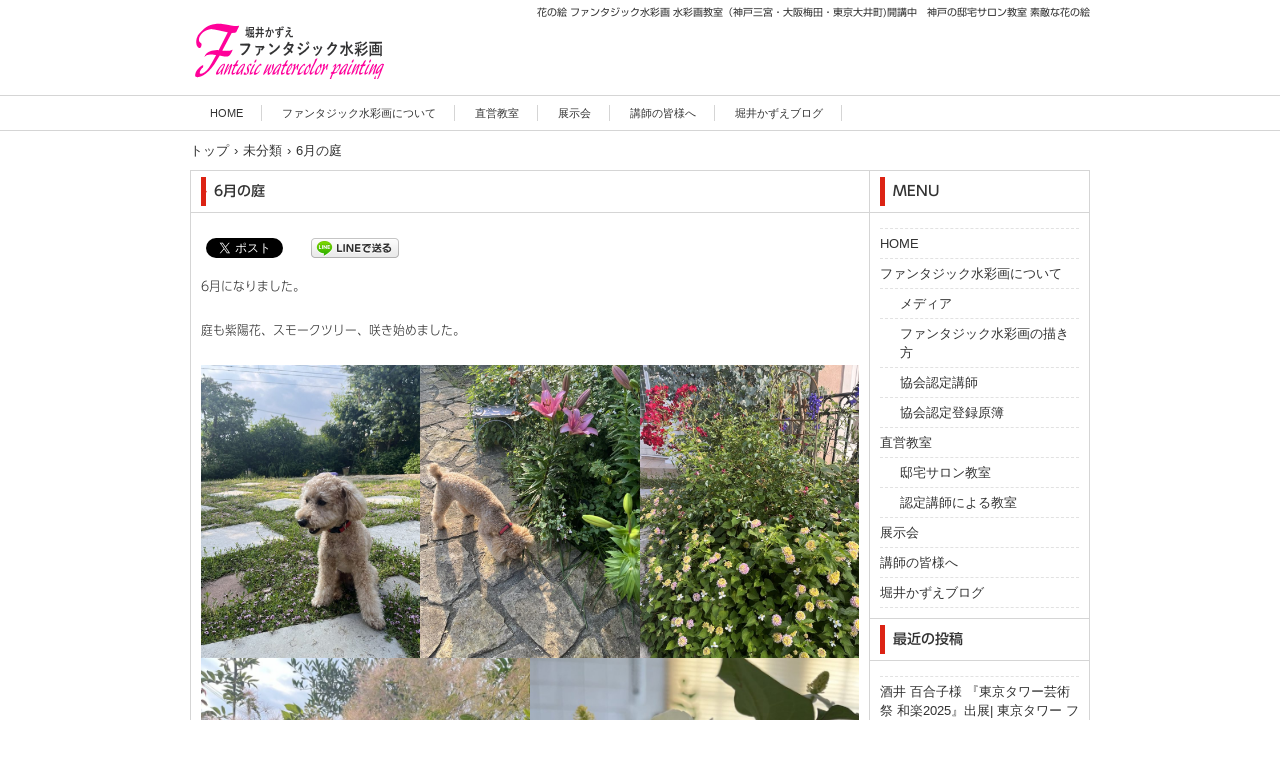

--- FILE ---
content_type: text/html; charset=UTF-8
request_url: https://www.fantasic.gr.jp/2024/06/02/6%E6%9C%88%E3%81%AE%E5%BA%AD-2/
body_size: 17981
content:
<!DOCTYPE html><html lang="ja"><head><meta charset="UTF-8" /><meta name="viewport" content="width=device-width, initial-scale=1" /><title>6月の庭 | 堀井かずえ | 花の絵ファンタジック水彩画</title><link rel="stylesheet" href="https://www.fantasic.gr.jp/wp-content/cache/autoptimize/autoptimize_single_cef5c35cea603587588193cf526248c0.php" type="text/css" /><link rel="stylesheet" id="style-hpb18-css" href="https://www.fantasic.gr.jp/wp-content/cache/autoptimize/autoptimize_single_aec8f0014fa99ba36bb66659a8ad4f87.php" type="text/css" media="all" /> <!--[if lte IE 7]><link rel='stylesheet' href="https://www.fantasic.gr.jp/wp-content/themes/hpb20T20170608004517/style-ie7.css" type='text/css' /> <![endif]--><link rel="profile" href="http://gmpg.org/xfn/11" /><link rel="pingback" href="https://www.fantasic.gr.jp/xmlrpc.php" /> <!--[if lt IE 9]> <script src="https://www.fantasic.gr.jp/wp-content/themes/hpb20T20170608004517/js/html5.js" type="text/javascript"></script> <![endif]--><meta name='robots' content='max-image-preview:large' /><link rel='dns-prefetch' href='//webfonts.sakura.ne.jp' /><link rel="alternate" type="application/rss+xml" title="堀井かずえ | 花の絵ファンタジック水彩画 &raquo; フィード" href="https://www.fantasic.gr.jp/feed/" /><link rel="alternate" type="application/rss+xml" title="堀井かずえ | 花の絵ファンタジック水彩画 &raquo; コメントフィード" href="https://www.fantasic.gr.jp/comments/feed/" /><link rel="alternate" type="application/rss+xml" title="堀井かずえ | 花の絵ファンタジック水彩画 &raquo; 6月の庭 のコメントのフィード" href="https://www.fantasic.gr.jp/2024/06/02/6%e6%9c%88%e3%81%ae%e5%ba%ad-2/feed/" /><link rel="alternate" title="oEmbed (JSON)" type="application/json+oembed" href="https://www.fantasic.gr.jp/wp-json/oembed/1.0/embed?url=https%3A%2F%2Fwww.fantasic.gr.jp%2F2024%2F06%2F02%2F6%25e6%259c%2588%25e3%2581%25ae%25e5%25ba%25ad-2%2F" /><link rel="alternate" title="oEmbed (XML)" type="text/xml+oembed" href="https://www.fantasic.gr.jp/wp-json/oembed/1.0/embed?url=https%3A%2F%2Fwww.fantasic.gr.jp%2F2024%2F06%2F02%2F6%25e6%259c%2588%25e3%2581%25ae%25e5%25ba%25ad-2%2F&#038;format=xml" /><style id='wp-img-auto-sizes-contain-inline-css' type='text/css'>img:is([sizes=auto i],[sizes^="auto," i]){contain-intrinsic-size:3000px 1500px}
/*# sourceURL=wp-img-auto-sizes-contain-inline-css */</style><style id='wp-emoji-styles-inline-css' type='text/css'>img.wp-smiley, img.emoji {
		display: inline !important;
		border: none !important;
		box-shadow: none !important;
		height: 1em !important;
		width: 1em !important;
		margin: 0 0.07em !important;
		vertical-align: -0.1em !important;
		background: none !important;
		padding: 0 !important;
	}
/*# sourceURL=wp-emoji-styles-inline-css */</style><style id='wp-block-library-inline-css' type='text/css'>:root{--wp-block-synced-color:#7a00df;--wp-block-synced-color--rgb:122,0,223;--wp-bound-block-color:var(--wp-block-synced-color);--wp-editor-canvas-background:#ddd;--wp-admin-theme-color:#007cba;--wp-admin-theme-color--rgb:0,124,186;--wp-admin-theme-color-darker-10:#006ba1;--wp-admin-theme-color-darker-10--rgb:0,107,160.5;--wp-admin-theme-color-darker-20:#005a87;--wp-admin-theme-color-darker-20--rgb:0,90,135;--wp-admin-border-width-focus:2px}@media (min-resolution:192dpi){:root{--wp-admin-border-width-focus:1.5px}}.wp-element-button{cursor:pointer}:root .has-very-light-gray-background-color{background-color:#eee}:root .has-very-dark-gray-background-color{background-color:#313131}:root .has-very-light-gray-color{color:#eee}:root .has-very-dark-gray-color{color:#313131}:root .has-vivid-green-cyan-to-vivid-cyan-blue-gradient-background{background:linear-gradient(135deg,#00d084,#0693e3)}:root .has-purple-crush-gradient-background{background:linear-gradient(135deg,#34e2e4,#4721fb 50%,#ab1dfe)}:root .has-hazy-dawn-gradient-background{background:linear-gradient(135deg,#faaca8,#dad0ec)}:root .has-subdued-olive-gradient-background{background:linear-gradient(135deg,#fafae1,#67a671)}:root .has-atomic-cream-gradient-background{background:linear-gradient(135deg,#fdd79a,#004a59)}:root .has-nightshade-gradient-background{background:linear-gradient(135deg,#330968,#31cdcf)}:root .has-midnight-gradient-background{background:linear-gradient(135deg,#020381,#2874fc)}:root{--wp--preset--font-size--normal:16px;--wp--preset--font-size--huge:42px}.has-regular-font-size{font-size:1em}.has-larger-font-size{font-size:2.625em}.has-normal-font-size{font-size:var(--wp--preset--font-size--normal)}.has-huge-font-size{font-size:var(--wp--preset--font-size--huge)}.has-text-align-center{text-align:center}.has-text-align-left{text-align:left}.has-text-align-right{text-align:right}.has-fit-text{white-space:nowrap!important}#end-resizable-editor-section{display:none}.aligncenter{clear:both}.items-justified-left{justify-content:flex-start}.items-justified-center{justify-content:center}.items-justified-right{justify-content:flex-end}.items-justified-space-between{justify-content:space-between}.screen-reader-text{border:0;clip-path:inset(50%);height:1px;margin:-1px;overflow:hidden;padding:0;position:absolute;width:1px;word-wrap:normal!important}.screen-reader-text:focus{background-color:#ddd;clip-path:none;color:#444;display:block;font-size:1em;height:auto;left:5px;line-height:normal;padding:15px 23px 14px;text-decoration:none;top:5px;width:auto;z-index:100000}html :where(.has-border-color){border-style:solid}html :where([style*=border-top-color]){border-top-style:solid}html :where([style*=border-right-color]){border-right-style:solid}html :where([style*=border-bottom-color]){border-bottom-style:solid}html :where([style*=border-left-color]){border-left-style:solid}html :where([style*=border-width]){border-style:solid}html :where([style*=border-top-width]){border-top-style:solid}html :where([style*=border-right-width]){border-right-style:solid}html :where([style*=border-bottom-width]){border-bottom-style:solid}html :where([style*=border-left-width]){border-left-style:solid}html :where(img[class*=wp-image-]){height:auto;max-width:100%}:where(figure){margin:0 0 1em}html :where(.is-position-sticky){--wp-admin--admin-bar--position-offset:var(--wp-admin--admin-bar--height,0px)}@media screen and (max-width:600px){html :where(.is-position-sticky){--wp-admin--admin-bar--position-offset:0px}}

/*# sourceURL=wp-block-library-inline-css */</style><style id='wp-block-gallery-inline-css' type='text/css'>.blocks-gallery-grid:not(.has-nested-images),.wp-block-gallery:not(.has-nested-images){display:flex;flex-wrap:wrap;list-style-type:none;margin:0;padding:0}.blocks-gallery-grid:not(.has-nested-images) .blocks-gallery-image,.blocks-gallery-grid:not(.has-nested-images) .blocks-gallery-item,.wp-block-gallery:not(.has-nested-images) .blocks-gallery-image,.wp-block-gallery:not(.has-nested-images) .blocks-gallery-item{display:flex;flex-direction:column;flex-grow:1;justify-content:center;margin:0 1em 1em 0;position:relative;width:calc(50% - 1em)}.blocks-gallery-grid:not(.has-nested-images) .blocks-gallery-image:nth-of-type(2n),.blocks-gallery-grid:not(.has-nested-images) .blocks-gallery-item:nth-of-type(2n),.wp-block-gallery:not(.has-nested-images) .blocks-gallery-image:nth-of-type(2n),.wp-block-gallery:not(.has-nested-images) .blocks-gallery-item:nth-of-type(2n){margin-right:0}.blocks-gallery-grid:not(.has-nested-images) .blocks-gallery-image figure,.blocks-gallery-grid:not(.has-nested-images) .blocks-gallery-item figure,.wp-block-gallery:not(.has-nested-images) .blocks-gallery-image figure,.wp-block-gallery:not(.has-nested-images) .blocks-gallery-item figure{align-items:flex-end;display:flex;height:100%;justify-content:flex-start;margin:0}.blocks-gallery-grid:not(.has-nested-images) .blocks-gallery-image img,.blocks-gallery-grid:not(.has-nested-images) .blocks-gallery-item img,.wp-block-gallery:not(.has-nested-images) .blocks-gallery-image img,.wp-block-gallery:not(.has-nested-images) .blocks-gallery-item img{display:block;height:auto;max-width:100%;width:auto}.blocks-gallery-grid:not(.has-nested-images) .blocks-gallery-image figcaption,.blocks-gallery-grid:not(.has-nested-images) .blocks-gallery-item figcaption,.wp-block-gallery:not(.has-nested-images) .blocks-gallery-image figcaption,.wp-block-gallery:not(.has-nested-images) .blocks-gallery-item figcaption{background:linear-gradient(0deg,#000000b3,#0000004d 70%,#0000);bottom:0;box-sizing:border-box;color:#fff;font-size:.8em;margin:0;max-height:100%;overflow:auto;padding:3em .77em .7em;position:absolute;text-align:center;width:100%;z-index:2}.blocks-gallery-grid:not(.has-nested-images) .blocks-gallery-image figcaption img,.blocks-gallery-grid:not(.has-nested-images) .blocks-gallery-item figcaption img,.wp-block-gallery:not(.has-nested-images) .blocks-gallery-image figcaption img,.wp-block-gallery:not(.has-nested-images) .blocks-gallery-item figcaption img{display:inline}.blocks-gallery-grid:not(.has-nested-images) figcaption,.wp-block-gallery:not(.has-nested-images) figcaption{flex-grow:1}.blocks-gallery-grid:not(.has-nested-images).is-cropped .blocks-gallery-image a,.blocks-gallery-grid:not(.has-nested-images).is-cropped .blocks-gallery-image img,.blocks-gallery-grid:not(.has-nested-images).is-cropped .blocks-gallery-item a,.blocks-gallery-grid:not(.has-nested-images).is-cropped .blocks-gallery-item img,.wp-block-gallery:not(.has-nested-images).is-cropped .blocks-gallery-image a,.wp-block-gallery:not(.has-nested-images).is-cropped .blocks-gallery-image img,.wp-block-gallery:not(.has-nested-images).is-cropped .blocks-gallery-item a,.wp-block-gallery:not(.has-nested-images).is-cropped .blocks-gallery-item img{flex:1;height:100%;object-fit:cover;width:100%}.blocks-gallery-grid:not(.has-nested-images).columns-1 .blocks-gallery-image,.blocks-gallery-grid:not(.has-nested-images).columns-1 .blocks-gallery-item,.wp-block-gallery:not(.has-nested-images).columns-1 .blocks-gallery-image,.wp-block-gallery:not(.has-nested-images).columns-1 .blocks-gallery-item{margin-right:0;width:100%}@media (min-width:600px){.blocks-gallery-grid:not(.has-nested-images).columns-3 .blocks-gallery-image,.blocks-gallery-grid:not(.has-nested-images).columns-3 .blocks-gallery-item,.wp-block-gallery:not(.has-nested-images).columns-3 .blocks-gallery-image,.wp-block-gallery:not(.has-nested-images).columns-3 .blocks-gallery-item{margin-right:1em;width:calc(33.33333% - .66667em)}.blocks-gallery-grid:not(.has-nested-images).columns-4 .blocks-gallery-image,.blocks-gallery-grid:not(.has-nested-images).columns-4 .blocks-gallery-item,.wp-block-gallery:not(.has-nested-images).columns-4 .blocks-gallery-image,.wp-block-gallery:not(.has-nested-images).columns-4 .blocks-gallery-item{margin-right:1em;width:calc(25% - .75em)}.blocks-gallery-grid:not(.has-nested-images).columns-5 .blocks-gallery-image,.blocks-gallery-grid:not(.has-nested-images).columns-5 .blocks-gallery-item,.wp-block-gallery:not(.has-nested-images).columns-5 .blocks-gallery-image,.wp-block-gallery:not(.has-nested-images).columns-5 .blocks-gallery-item{margin-right:1em;width:calc(20% - .8em)}.blocks-gallery-grid:not(.has-nested-images).columns-6 .blocks-gallery-image,.blocks-gallery-grid:not(.has-nested-images).columns-6 .blocks-gallery-item,.wp-block-gallery:not(.has-nested-images).columns-6 .blocks-gallery-image,.wp-block-gallery:not(.has-nested-images).columns-6 .blocks-gallery-item{margin-right:1em;width:calc(16.66667% - .83333em)}.blocks-gallery-grid:not(.has-nested-images).columns-7 .blocks-gallery-image,.blocks-gallery-grid:not(.has-nested-images).columns-7 .blocks-gallery-item,.wp-block-gallery:not(.has-nested-images).columns-7 .blocks-gallery-image,.wp-block-gallery:not(.has-nested-images).columns-7 .blocks-gallery-item{margin-right:1em;width:calc(14.28571% - .85714em)}.blocks-gallery-grid:not(.has-nested-images).columns-8 .blocks-gallery-image,.blocks-gallery-grid:not(.has-nested-images).columns-8 .blocks-gallery-item,.wp-block-gallery:not(.has-nested-images).columns-8 .blocks-gallery-image,.wp-block-gallery:not(.has-nested-images).columns-8 .blocks-gallery-item{margin-right:1em;width:calc(12.5% - .875em)}.blocks-gallery-grid:not(.has-nested-images).columns-1 .blocks-gallery-image:nth-of-type(1n),.blocks-gallery-grid:not(.has-nested-images).columns-1 .blocks-gallery-item:nth-of-type(1n),.blocks-gallery-grid:not(.has-nested-images).columns-2 .blocks-gallery-image:nth-of-type(2n),.blocks-gallery-grid:not(.has-nested-images).columns-2 .blocks-gallery-item:nth-of-type(2n),.blocks-gallery-grid:not(.has-nested-images).columns-3 .blocks-gallery-image:nth-of-type(3n),.blocks-gallery-grid:not(.has-nested-images).columns-3 .blocks-gallery-item:nth-of-type(3n),.blocks-gallery-grid:not(.has-nested-images).columns-4 .blocks-gallery-image:nth-of-type(4n),.blocks-gallery-grid:not(.has-nested-images).columns-4 .blocks-gallery-item:nth-of-type(4n),.blocks-gallery-grid:not(.has-nested-images).columns-5 .blocks-gallery-image:nth-of-type(5n),.blocks-gallery-grid:not(.has-nested-images).columns-5 .blocks-gallery-item:nth-of-type(5n),.blocks-gallery-grid:not(.has-nested-images).columns-6 .blocks-gallery-image:nth-of-type(6n),.blocks-gallery-grid:not(.has-nested-images).columns-6 .blocks-gallery-item:nth-of-type(6n),.blocks-gallery-grid:not(.has-nested-images).columns-7 .blocks-gallery-image:nth-of-type(7n),.blocks-gallery-grid:not(.has-nested-images).columns-7 .blocks-gallery-item:nth-of-type(7n),.blocks-gallery-grid:not(.has-nested-images).columns-8 .blocks-gallery-image:nth-of-type(8n),.blocks-gallery-grid:not(.has-nested-images).columns-8 .blocks-gallery-item:nth-of-type(8n),.wp-block-gallery:not(.has-nested-images).columns-1 .blocks-gallery-image:nth-of-type(1n),.wp-block-gallery:not(.has-nested-images).columns-1 .blocks-gallery-item:nth-of-type(1n),.wp-block-gallery:not(.has-nested-images).columns-2 .blocks-gallery-image:nth-of-type(2n),.wp-block-gallery:not(.has-nested-images).columns-2 .blocks-gallery-item:nth-of-type(2n),.wp-block-gallery:not(.has-nested-images).columns-3 .blocks-gallery-image:nth-of-type(3n),.wp-block-gallery:not(.has-nested-images).columns-3 .blocks-gallery-item:nth-of-type(3n),.wp-block-gallery:not(.has-nested-images).columns-4 .blocks-gallery-image:nth-of-type(4n),.wp-block-gallery:not(.has-nested-images).columns-4 .blocks-gallery-item:nth-of-type(4n),.wp-block-gallery:not(.has-nested-images).columns-5 .blocks-gallery-image:nth-of-type(5n),.wp-block-gallery:not(.has-nested-images).columns-5 .blocks-gallery-item:nth-of-type(5n),.wp-block-gallery:not(.has-nested-images).columns-6 .blocks-gallery-image:nth-of-type(6n),.wp-block-gallery:not(.has-nested-images).columns-6 .blocks-gallery-item:nth-of-type(6n),.wp-block-gallery:not(.has-nested-images).columns-7 .blocks-gallery-image:nth-of-type(7n),.wp-block-gallery:not(.has-nested-images).columns-7 .blocks-gallery-item:nth-of-type(7n),.wp-block-gallery:not(.has-nested-images).columns-8 .blocks-gallery-image:nth-of-type(8n),.wp-block-gallery:not(.has-nested-images).columns-8 .blocks-gallery-item:nth-of-type(8n){margin-right:0}}.blocks-gallery-grid:not(.has-nested-images) .blocks-gallery-image:last-child,.blocks-gallery-grid:not(.has-nested-images) .blocks-gallery-item:last-child,.wp-block-gallery:not(.has-nested-images) .blocks-gallery-image:last-child,.wp-block-gallery:not(.has-nested-images) .blocks-gallery-item:last-child{margin-right:0}.blocks-gallery-grid:not(.has-nested-images).alignleft,.blocks-gallery-grid:not(.has-nested-images).alignright,.wp-block-gallery:not(.has-nested-images).alignleft,.wp-block-gallery:not(.has-nested-images).alignright{max-width:420px;width:100%}.blocks-gallery-grid:not(.has-nested-images).aligncenter .blocks-gallery-item figure,.wp-block-gallery:not(.has-nested-images).aligncenter .blocks-gallery-item figure{justify-content:center}.wp-block-gallery:not(.is-cropped) .blocks-gallery-item{align-self:flex-start}figure.wp-block-gallery.has-nested-images{align-items:normal}.wp-block-gallery.has-nested-images figure.wp-block-image:not(#individual-image){margin:0;width:calc(50% - var(--wp--style--unstable-gallery-gap, 16px)/2)}.wp-block-gallery.has-nested-images figure.wp-block-image{box-sizing:border-box;display:flex;flex-direction:column;flex-grow:1;justify-content:center;max-width:100%;position:relative}.wp-block-gallery.has-nested-images figure.wp-block-image>a,.wp-block-gallery.has-nested-images figure.wp-block-image>div{flex-direction:column;flex-grow:1;margin:0}.wp-block-gallery.has-nested-images figure.wp-block-image img{display:block;height:auto;max-width:100%!important;width:auto}.wp-block-gallery.has-nested-images figure.wp-block-image figcaption,.wp-block-gallery.has-nested-images figure.wp-block-image:has(figcaption):before{bottom:0;left:0;max-height:100%;position:absolute;right:0}.wp-block-gallery.has-nested-images figure.wp-block-image:has(figcaption):before{backdrop-filter:blur(3px);content:"";height:100%;-webkit-mask-image:linear-gradient(0deg,#000 20%,#0000);mask-image:linear-gradient(0deg,#000 20%,#0000);max-height:40%;pointer-events:none}.wp-block-gallery.has-nested-images figure.wp-block-image figcaption{box-sizing:border-box;color:#fff;font-size:13px;margin:0;overflow:auto;padding:1em;text-align:center;text-shadow:0 0 1.5px #000}.wp-block-gallery.has-nested-images figure.wp-block-image figcaption::-webkit-scrollbar{height:12px;width:12px}.wp-block-gallery.has-nested-images figure.wp-block-image figcaption::-webkit-scrollbar-track{background-color:initial}.wp-block-gallery.has-nested-images figure.wp-block-image figcaption::-webkit-scrollbar-thumb{background-clip:padding-box;background-color:initial;border:3px solid #0000;border-radius:8px}.wp-block-gallery.has-nested-images figure.wp-block-image figcaption:focus-within::-webkit-scrollbar-thumb,.wp-block-gallery.has-nested-images figure.wp-block-image figcaption:focus::-webkit-scrollbar-thumb,.wp-block-gallery.has-nested-images figure.wp-block-image figcaption:hover::-webkit-scrollbar-thumb{background-color:#fffc}.wp-block-gallery.has-nested-images figure.wp-block-image figcaption{scrollbar-color:#0000 #0000;scrollbar-gutter:stable both-edges;scrollbar-width:thin}.wp-block-gallery.has-nested-images figure.wp-block-image figcaption:focus,.wp-block-gallery.has-nested-images figure.wp-block-image figcaption:focus-within,.wp-block-gallery.has-nested-images figure.wp-block-image figcaption:hover{scrollbar-color:#fffc #0000}.wp-block-gallery.has-nested-images figure.wp-block-image figcaption{will-change:transform}@media (hover:none){.wp-block-gallery.has-nested-images figure.wp-block-image figcaption{scrollbar-color:#fffc #0000}}.wp-block-gallery.has-nested-images figure.wp-block-image figcaption{background:linear-gradient(0deg,#0006,#0000)}.wp-block-gallery.has-nested-images figure.wp-block-image figcaption img{display:inline}.wp-block-gallery.has-nested-images figure.wp-block-image figcaption a{color:inherit}.wp-block-gallery.has-nested-images figure.wp-block-image.has-custom-border img{box-sizing:border-box}.wp-block-gallery.has-nested-images figure.wp-block-image.has-custom-border>a,.wp-block-gallery.has-nested-images figure.wp-block-image.has-custom-border>div,.wp-block-gallery.has-nested-images figure.wp-block-image.is-style-rounded>a,.wp-block-gallery.has-nested-images figure.wp-block-image.is-style-rounded>div{flex:1 1 auto}.wp-block-gallery.has-nested-images figure.wp-block-image.has-custom-border figcaption,.wp-block-gallery.has-nested-images figure.wp-block-image.is-style-rounded figcaption{background:none;color:inherit;flex:initial;margin:0;padding:10px 10px 9px;position:relative;text-shadow:none}.wp-block-gallery.has-nested-images figure.wp-block-image.has-custom-border:before,.wp-block-gallery.has-nested-images figure.wp-block-image.is-style-rounded:before{content:none}.wp-block-gallery.has-nested-images figcaption{flex-basis:100%;flex-grow:1;text-align:center}.wp-block-gallery.has-nested-images:not(.is-cropped) figure.wp-block-image:not(#individual-image){margin-bottom:auto;margin-top:0}.wp-block-gallery.has-nested-images.is-cropped figure.wp-block-image:not(#individual-image){align-self:inherit}.wp-block-gallery.has-nested-images.is-cropped figure.wp-block-image:not(#individual-image)>a,.wp-block-gallery.has-nested-images.is-cropped figure.wp-block-image:not(#individual-image)>div:not(.components-drop-zone){display:flex}.wp-block-gallery.has-nested-images.is-cropped figure.wp-block-image:not(#individual-image) a,.wp-block-gallery.has-nested-images.is-cropped figure.wp-block-image:not(#individual-image) img{flex:1 0 0%;height:100%;object-fit:cover;width:100%}.wp-block-gallery.has-nested-images.columns-1 figure.wp-block-image:not(#individual-image){width:100%}@media (min-width:600px){.wp-block-gallery.has-nested-images.columns-3 figure.wp-block-image:not(#individual-image){width:calc(33.33333% - var(--wp--style--unstable-gallery-gap, 16px)*.66667)}.wp-block-gallery.has-nested-images.columns-4 figure.wp-block-image:not(#individual-image){width:calc(25% - var(--wp--style--unstable-gallery-gap, 16px)*.75)}.wp-block-gallery.has-nested-images.columns-5 figure.wp-block-image:not(#individual-image){width:calc(20% - var(--wp--style--unstable-gallery-gap, 16px)*.8)}.wp-block-gallery.has-nested-images.columns-6 figure.wp-block-image:not(#individual-image){width:calc(16.66667% - var(--wp--style--unstable-gallery-gap, 16px)*.83333)}.wp-block-gallery.has-nested-images.columns-7 figure.wp-block-image:not(#individual-image){width:calc(14.28571% - var(--wp--style--unstable-gallery-gap, 16px)*.85714)}.wp-block-gallery.has-nested-images.columns-8 figure.wp-block-image:not(#individual-image){width:calc(12.5% - var(--wp--style--unstable-gallery-gap, 16px)*.875)}.wp-block-gallery.has-nested-images.columns-default figure.wp-block-image:not(#individual-image){width:calc(33.33% - var(--wp--style--unstable-gallery-gap, 16px)*.66667)}.wp-block-gallery.has-nested-images.columns-default figure.wp-block-image:not(#individual-image):first-child:nth-last-child(2),.wp-block-gallery.has-nested-images.columns-default figure.wp-block-image:not(#individual-image):first-child:nth-last-child(2)~figure.wp-block-image:not(#individual-image){width:calc(50% - var(--wp--style--unstable-gallery-gap, 16px)*.5)}.wp-block-gallery.has-nested-images.columns-default figure.wp-block-image:not(#individual-image):first-child:last-child{width:100%}}.wp-block-gallery.has-nested-images.alignleft,.wp-block-gallery.has-nested-images.alignright{max-width:420px;width:100%}.wp-block-gallery.has-nested-images.aligncenter{justify-content:center}
/*# sourceURL=https://www.fantasic.gr.jp/wp-includes/blocks/gallery/style.min.css */</style><style id='wp-block-image-inline-css' type='text/css'>.wp-block-image>a,.wp-block-image>figure>a{display:inline-block}.wp-block-image img{box-sizing:border-box;height:auto;max-width:100%;vertical-align:bottom}@media not (prefers-reduced-motion){.wp-block-image img.hide{visibility:hidden}.wp-block-image img.show{animation:show-content-image .4s}}.wp-block-image[style*=border-radius] img,.wp-block-image[style*=border-radius]>a{border-radius:inherit}.wp-block-image.has-custom-border img{box-sizing:border-box}.wp-block-image.aligncenter{text-align:center}.wp-block-image.alignfull>a,.wp-block-image.alignwide>a{width:100%}.wp-block-image.alignfull img,.wp-block-image.alignwide img{height:auto;width:100%}.wp-block-image .aligncenter,.wp-block-image .alignleft,.wp-block-image .alignright,.wp-block-image.aligncenter,.wp-block-image.alignleft,.wp-block-image.alignright{display:table}.wp-block-image .aligncenter>figcaption,.wp-block-image .alignleft>figcaption,.wp-block-image .alignright>figcaption,.wp-block-image.aligncenter>figcaption,.wp-block-image.alignleft>figcaption,.wp-block-image.alignright>figcaption{caption-side:bottom;display:table-caption}.wp-block-image .alignleft{float:left;margin:.5em 1em .5em 0}.wp-block-image .alignright{float:right;margin:.5em 0 .5em 1em}.wp-block-image .aligncenter{margin-left:auto;margin-right:auto}.wp-block-image :where(figcaption){margin-bottom:1em;margin-top:.5em}.wp-block-image.is-style-circle-mask img{border-radius:9999px}@supports ((-webkit-mask-image:none) or (mask-image:none)) or (-webkit-mask-image:none){.wp-block-image.is-style-circle-mask img{border-radius:0;-webkit-mask-image:url('data:image/svg+xml;utf8,<svg viewBox="0 0 100 100" xmlns="http://www.w3.org/2000/svg"><circle cx="50" cy="50" r="50"/></svg>');mask-image:url('data:image/svg+xml;utf8,<svg viewBox="0 0 100 100" xmlns="http://www.w3.org/2000/svg"><circle cx="50" cy="50" r="50"/></svg>');mask-mode:alpha;-webkit-mask-position:center;mask-position:center;-webkit-mask-repeat:no-repeat;mask-repeat:no-repeat;-webkit-mask-size:contain;mask-size:contain}}:root :where(.wp-block-image.is-style-rounded img,.wp-block-image .is-style-rounded img){border-radius:9999px}.wp-block-image figure{margin:0}.wp-lightbox-container{display:flex;flex-direction:column;position:relative}.wp-lightbox-container img{cursor:zoom-in}.wp-lightbox-container img:hover+button{opacity:1}.wp-lightbox-container button{align-items:center;backdrop-filter:blur(16px) saturate(180%);background-color:#5a5a5a40;border:none;border-radius:4px;cursor:zoom-in;display:flex;height:20px;justify-content:center;opacity:0;padding:0;position:absolute;right:16px;text-align:center;top:16px;width:20px;z-index:100}@media not (prefers-reduced-motion){.wp-lightbox-container button{transition:opacity .2s ease}}.wp-lightbox-container button:focus-visible{outline:3px auto #5a5a5a40;outline:3px auto -webkit-focus-ring-color;outline-offset:3px}.wp-lightbox-container button:hover{cursor:pointer;opacity:1}.wp-lightbox-container button:focus{opacity:1}.wp-lightbox-container button:focus,.wp-lightbox-container button:hover,.wp-lightbox-container button:not(:hover):not(:active):not(.has-background){background-color:#5a5a5a40;border:none}.wp-lightbox-overlay{box-sizing:border-box;cursor:zoom-out;height:100vh;left:0;overflow:hidden;position:fixed;top:0;visibility:hidden;width:100%;z-index:100000}.wp-lightbox-overlay .close-button{align-items:center;cursor:pointer;display:flex;justify-content:center;min-height:40px;min-width:40px;padding:0;position:absolute;right:calc(env(safe-area-inset-right) + 16px);top:calc(env(safe-area-inset-top) + 16px);z-index:5000000}.wp-lightbox-overlay .close-button:focus,.wp-lightbox-overlay .close-button:hover,.wp-lightbox-overlay .close-button:not(:hover):not(:active):not(.has-background){background:none;border:none}.wp-lightbox-overlay .lightbox-image-container{height:var(--wp--lightbox-container-height);left:50%;overflow:hidden;position:absolute;top:50%;transform:translate(-50%,-50%);transform-origin:top left;width:var(--wp--lightbox-container-width);z-index:9999999999}.wp-lightbox-overlay .wp-block-image{align-items:center;box-sizing:border-box;display:flex;height:100%;justify-content:center;margin:0;position:relative;transform-origin:0 0;width:100%;z-index:3000000}.wp-lightbox-overlay .wp-block-image img{height:var(--wp--lightbox-image-height);min-height:var(--wp--lightbox-image-height);min-width:var(--wp--lightbox-image-width);width:var(--wp--lightbox-image-width)}.wp-lightbox-overlay .wp-block-image figcaption{display:none}.wp-lightbox-overlay button{background:none;border:none}.wp-lightbox-overlay .scrim{background-color:#fff;height:100%;opacity:.9;position:absolute;width:100%;z-index:2000000}.wp-lightbox-overlay.active{visibility:visible}@media not (prefers-reduced-motion){.wp-lightbox-overlay.active{animation:turn-on-visibility .25s both}.wp-lightbox-overlay.active img{animation:turn-on-visibility .35s both}.wp-lightbox-overlay.show-closing-animation:not(.active){animation:turn-off-visibility .35s both}.wp-lightbox-overlay.show-closing-animation:not(.active) img{animation:turn-off-visibility .25s both}.wp-lightbox-overlay.zoom.active{animation:none;opacity:1;visibility:visible}.wp-lightbox-overlay.zoom.active .lightbox-image-container{animation:lightbox-zoom-in .4s}.wp-lightbox-overlay.zoom.active .lightbox-image-container img{animation:none}.wp-lightbox-overlay.zoom.active .scrim{animation:turn-on-visibility .4s forwards}.wp-lightbox-overlay.zoom.show-closing-animation:not(.active){animation:none}.wp-lightbox-overlay.zoom.show-closing-animation:not(.active) .lightbox-image-container{animation:lightbox-zoom-out .4s}.wp-lightbox-overlay.zoom.show-closing-animation:not(.active) .lightbox-image-container img{animation:none}.wp-lightbox-overlay.zoom.show-closing-animation:not(.active) .scrim{animation:turn-off-visibility .4s forwards}}@keyframes show-content-image{0%{visibility:hidden}99%{visibility:hidden}to{visibility:visible}}@keyframes turn-on-visibility{0%{opacity:0}to{opacity:1}}@keyframes turn-off-visibility{0%{opacity:1;visibility:visible}99%{opacity:0;visibility:visible}to{opacity:0;visibility:hidden}}@keyframes lightbox-zoom-in{0%{transform:translate(calc((-100vw + var(--wp--lightbox-scrollbar-width))/2 + var(--wp--lightbox-initial-left-position)),calc(-50vh + var(--wp--lightbox-initial-top-position))) scale(var(--wp--lightbox-scale))}to{transform:translate(-50%,-50%) scale(1)}}@keyframes lightbox-zoom-out{0%{transform:translate(-50%,-50%) scale(1);visibility:visible}99%{visibility:visible}to{transform:translate(calc((-100vw + var(--wp--lightbox-scrollbar-width))/2 + var(--wp--lightbox-initial-left-position)),calc(-50vh + var(--wp--lightbox-initial-top-position))) scale(var(--wp--lightbox-scale));visibility:hidden}}
/*# sourceURL=https://www.fantasic.gr.jp/wp-includes/blocks/image/style.min.css */</style><style id='wp-block-paragraph-inline-css' type='text/css'>.is-small-text{font-size:.875em}.is-regular-text{font-size:1em}.is-large-text{font-size:2.25em}.is-larger-text{font-size:3em}.has-drop-cap:not(:focus):first-letter{float:left;font-size:8.4em;font-style:normal;font-weight:100;line-height:.68;margin:.05em .1em 0 0;text-transform:uppercase}body.rtl .has-drop-cap:not(:focus):first-letter{float:none;margin-left:.1em}p.has-drop-cap.has-background{overflow:hidden}:root :where(p.has-background){padding:1.25em 2.375em}:where(p.has-text-color:not(.has-link-color)) a{color:inherit}p.has-text-align-left[style*="writing-mode:vertical-lr"],p.has-text-align-right[style*="writing-mode:vertical-rl"]{rotate:180deg}
/*# sourceURL=https://www.fantasic.gr.jp/wp-includes/blocks/paragraph/style.min.css */</style><style id='global-styles-inline-css' type='text/css'>:root{--wp--preset--aspect-ratio--square: 1;--wp--preset--aspect-ratio--4-3: 4/3;--wp--preset--aspect-ratio--3-4: 3/4;--wp--preset--aspect-ratio--3-2: 3/2;--wp--preset--aspect-ratio--2-3: 2/3;--wp--preset--aspect-ratio--16-9: 16/9;--wp--preset--aspect-ratio--9-16: 9/16;--wp--preset--color--black: #000000;--wp--preset--color--cyan-bluish-gray: #abb8c3;--wp--preset--color--white: #ffffff;--wp--preset--color--pale-pink: #f78da7;--wp--preset--color--vivid-red: #cf2e2e;--wp--preset--color--luminous-vivid-orange: #ff6900;--wp--preset--color--luminous-vivid-amber: #fcb900;--wp--preset--color--light-green-cyan: #7bdcb5;--wp--preset--color--vivid-green-cyan: #00d084;--wp--preset--color--pale-cyan-blue: #8ed1fc;--wp--preset--color--vivid-cyan-blue: #0693e3;--wp--preset--color--vivid-purple: #9b51e0;--wp--preset--gradient--vivid-cyan-blue-to-vivid-purple: linear-gradient(135deg,rgb(6,147,227) 0%,rgb(155,81,224) 100%);--wp--preset--gradient--light-green-cyan-to-vivid-green-cyan: linear-gradient(135deg,rgb(122,220,180) 0%,rgb(0,208,130) 100%);--wp--preset--gradient--luminous-vivid-amber-to-luminous-vivid-orange: linear-gradient(135deg,rgb(252,185,0) 0%,rgb(255,105,0) 100%);--wp--preset--gradient--luminous-vivid-orange-to-vivid-red: linear-gradient(135deg,rgb(255,105,0) 0%,rgb(207,46,46) 100%);--wp--preset--gradient--very-light-gray-to-cyan-bluish-gray: linear-gradient(135deg,rgb(238,238,238) 0%,rgb(169,184,195) 100%);--wp--preset--gradient--cool-to-warm-spectrum: linear-gradient(135deg,rgb(74,234,220) 0%,rgb(151,120,209) 20%,rgb(207,42,186) 40%,rgb(238,44,130) 60%,rgb(251,105,98) 80%,rgb(254,248,76) 100%);--wp--preset--gradient--blush-light-purple: linear-gradient(135deg,rgb(255,206,236) 0%,rgb(152,150,240) 100%);--wp--preset--gradient--blush-bordeaux: linear-gradient(135deg,rgb(254,205,165) 0%,rgb(254,45,45) 50%,rgb(107,0,62) 100%);--wp--preset--gradient--luminous-dusk: linear-gradient(135deg,rgb(255,203,112) 0%,rgb(199,81,192) 50%,rgb(65,88,208) 100%);--wp--preset--gradient--pale-ocean: linear-gradient(135deg,rgb(255,245,203) 0%,rgb(182,227,212) 50%,rgb(51,167,181) 100%);--wp--preset--gradient--electric-grass: linear-gradient(135deg,rgb(202,248,128) 0%,rgb(113,206,126) 100%);--wp--preset--gradient--midnight: linear-gradient(135deg,rgb(2,3,129) 0%,rgb(40,116,252) 100%);--wp--preset--font-size--small: 13px;--wp--preset--font-size--medium: 20px;--wp--preset--font-size--large: 36px;--wp--preset--font-size--x-large: 42px;--wp--preset--spacing--20: 0.44rem;--wp--preset--spacing--30: 0.67rem;--wp--preset--spacing--40: 1rem;--wp--preset--spacing--50: 1.5rem;--wp--preset--spacing--60: 2.25rem;--wp--preset--spacing--70: 3.38rem;--wp--preset--spacing--80: 5.06rem;--wp--preset--shadow--natural: 6px 6px 9px rgba(0, 0, 0, 0.2);--wp--preset--shadow--deep: 12px 12px 50px rgba(0, 0, 0, 0.4);--wp--preset--shadow--sharp: 6px 6px 0px rgba(0, 0, 0, 0.2);--wp--preset--shadow--outlined: 6px 6px 0px -3px rgb(255, 255, 255), 6px 6px rgb(0, 0, 0);--wp--preset--shadow--crisp: 6px 6px 0px rgb(0, 0, 0);}:where(.is-layout-flex){gap: 0.5em;}:where(.is-layout-grid){gap: 0.5em;}body .is-layout-flex{display: flex;}.is-layout-flex{flex-wrap: wrap;align-items: center;}.is-layout-flex > :is(*, div){margin: 0;}body .is-layout-grid{display: grid;}.is-layout-grid > :is(*, div){margin: 0;}:where(.wp-block-columns.is-layout-flex){gap: 2em;}:where(.wp-block-columns.is-layout-grid){gap: 2em;}:where(.wp-block-post-template.is-layout-flex){gap: 1.25em;}:where(.wp-block-post-template.is-layout-grid){gap: 1.25em;}.has-black-color{color: var(--wp--preset--color--black) !important;}.has-cyan-bluish-gray-color{color: var(--wp--preset--color--cyan-bluish-gray) !important;}.has-white-color{color: var(--wp--preset--color--white) !important;}.has-pale-pink-color{color: var(--wp--preset--color--pale-pink) !important;}.has-vivid-red-color{color: var(--wp--preset--color--vivid-red) !important;}.has-luminous-vivid-orange-color{color: var(--wp--preset--color--luminous-vivid-orange) !important;}.has-luminous-vivid-amber-color{color: var(--wp--preset--color--luminous-vivid-amber) !important;}.has-light-green-cyan-color{color: var(--wp--preset--color--light-green-cyan) !important;}.has-vivid-green-cyan-color{color: var(--wp--preset--color--vivid-green-cyan) !important;}.has-pale-cyan-blue-color{color: var(--wp--preset--color--pale-cyan-blue) !important;}.has-vivid-cyan-blue-color{color: var(--wp--preset--color--vivid-cyan-blue) !important;}.has-vivid-purple-color{color: var(--wp--preset--color--vivid-purple) !important;}.has-black-background-color{background-color: var(--wp--preset--color--black) !important;}.has-cyan-bluish-gray-background-color{background-color: var(--wp--preset--color--cyan-bluish-gray) !important;}.has-white-background-color{background-color: var(--wp--preset--color--white) !important;}.has-pale-pink-background-color{background-color: var(--wp--preset--color--pale-pink) !important;}.has-vivid-red-background-color{background-color: var(--wp--preset--color--vivid-red) !important;}.has-luminous-vivid-orange-background-color{background-color: var(--wp--preset--color--luminous-vivid-orange) !important;}.has-luminous-vivid-amber-background-color{background-color: var(--wp--preset--color--luminous-vivid-amber) !important;}.has-light-green-cyan-background-color{background-color: var(--wp--preset--color--light-green-cyan) !important;}.has-vivid-green-cyan-background-color{background-color: var(--wp--preset--color--vivid-green-cyan) !important;}.has-pale-cyan-blue-background-color{background-color: var(--wp--preset--color--pale-cyan-blue) !important;}.has-vivid-cyan-blue-background-color{background-color: var(--wp--preset--color--vivid-cyan-blue) !important;}.has-vivid-purple-background-color{background-color: var(--wp--preset--color--vivid-purple) !important;}.has-black-border-color{border-color: var(--wp--preset--color--black) !important;}.has-cyan-bluish-gray-border-color{border-color: var(--wp--preset--color--cyan-bluish-gray) !important;}.has-white-border-color{border-color: var(--wp--preset--color--white) !important;}.has-pale-pink-border-color{border-color: var(--wp--preset--color--pale-pink) !important;}.has-vivid-red-border-color{border-color: var(--wp--preset--color--vivid-red) !important;}.has-luminous-vivid-orange-border-color{border-color: var(--wp--preset--color--luminous-vivid-orange) !important;}.has-luminous-vivid-amber-border-color{border-color: var(--wp--preset--color--luminous-vivid-amber) !important;}.has-light-green-cyan-border-color{border-color: var(--wp--preset--color--light-green-cyan) !important;}.has-vivid-green-cyan-border-color{border-color: var(--wp--preset--color--vivid-green-cyan) !important;}.has-pale-cyan-blue-border-color{border-color: var(--wp--preset--color--pale-cyan-blue) !important;}.has-vivid-cyan-blue-border-color{border-color: var(--wp--preset--color--vivid-cyan-blue) !important;}.has-vivid-purple-border-color{border-color: var(--wp--preset--color--vivid-purple) !important;}.has-vivid-cyan-blue-to-vivid-purple-gradient-background{background: var(--wp--preset--gradient--vivid-cyan-blue-to-vivid-purple) !important;}.has-light-green-cyan-to-vivid-green-cyan-gradient-background{background: var(--wp--preset--gradient--light-green-cyan-to-vivid-green-cyan) !important;}.has-luminous-vivid-amber-to-luminous-vivid-orange-gradient-background{background: var(--wp--preset--gradient--luminous-vivid-amber-to-luminous-vivid-orange) !important;}.has-luminous-vivid-orange-to-vivid-red-gradient-background{background: var(--wp--preset--gradient--luminous-vivid-orange-to-vivid-red) !important;}.has-very-light-gray-to-cyan-bluish-gray-gradient-background{background: var(--wp--preset--gradient--very-light-gray-to-cyan-bluish-gray) !important;}.has-cool-to-warm-spectrum-gradient-background{background: var(--wp--preset--gradient--cool-to-warm-spectrum) !important;}.has-blush-light-purple-gradient-background{background: var(--wp--preset--gradient--blush-light-purple) !important;}.has-blush-bordeaux-gradient-background{background: var(--wp--preset--gradient--blush-bordeaux) !important;}.has-luminous-dusk-gradient-background{background: var(--wp--preset--gradient--luminous-dusk) !important;}.has-pale-ocean-gradient-background{background: var(--wp--preset--gradient--pale-ocean) !important;}.has-electric-grass-gradient-background{background: var(--wp--preset--gradient--electric-grass) !important;}.has-midnight-gradient-background{background: var(--wp--preset--gradient--midnight) !important;}.has-small-font-size{font-size: var(--wp--preset--font-size--small) !important;}.has-medium-font-size{font-size: var(--wp--preset--font-size--medium) !important;}.has-large-font-size{font-size: var(--wp--preset--font-size--large) !important;}.has-x-large-font-size{font-size: var(--wp--preset--font-size--x-large) !important;}
/*# sourceURL=global-styles-inline-css */</style><style id='core-block-supports-inline-css' type='text/css'>.wp-block-gallery.wp-block-gallery-1{--wp--style--unstable-gallery-gap:var( --wp--style--gallery-gap-default, var( --gallery-block--gutter-size, var( --wp--style--block-gap, 0.5em ) ) );gap:var( --wp--style--gallery-gap-default, var( --gallery-block--gutter-size, var( --wp--style--block-gap, 0.5em ) ) );}
/*# sourceURL=core-block-supports-inline-css */</style><style id='classic-theme-styles-inline-css' type='text/css'>/*! This file is auto-generated */
.wp-block-button__link{color:#fff;background-color:#32373c;border-radius:9999px;box-shadow:none;text-decoration:none;padding:calc(.667em + 2px) calc(1.333em + 2px);font-size:1.125em}.wp-block-file__button{background:#32373c;color:#fff;text-decoration:none}
/*# sourceURL=/wp-includes/css/classic-themes.min.css */</style> <script defer type="text/javascript" src="https://www.fantasic.gr.jp/wp-includes/js/jquery/jquery.min.js" id="jquery-core-js"></script> <script defer type="text/javascript" src="https://www.fantasic.gr.jp/wp-includes/js/jquery/jquery-migrate.min.js" id="jquery-migrate-js"></script> <script defer type="text/javascript" src="//webfonts.sakura.ne.jp/js/sakurav3.js?fadein=0" id="typesquare_std-js"></script> <link rel="https://api.w.org/" href="https://www.fantasic.gr.jp/wp-json/" /><link rel="alternate" title="JSON" type="application/json" href="https://www.fantasic.gr.jp/wp-json/wp/v2/posts/4910" /><link rel="EditURI" type="application/rsd+xml" title="RSD" href="https://www.fantasic.gr.jp/xmlrpc.php?rsd" /><meta name="generator" content="WordPress 6.9" /><link rel="canonical" href="https://www.fantasic.gr.jp/2024/06/02/6%e6%9c%88%e3%81%ae%e5%ba%ad-2/" /><link rel='shortlink' href='https://www.fantasic.gr.jp/?p=4910' /> <script defer src="[data-uri]"></script> <script>(function(i,s,o,g,r,a,m){i['GoogleAnalyticsObject']=r;i[r]=i[r]||function(){
  (i[r].q=i[r].q||[]).push(arguments)},i[r].l=1*new Date();a=s.createElement(o),
  m=s.getElementsByTagName(o)[0];a.async=1;a.src=g;m.parentNode.insertBefore(a,m)
  })(window,document,'script','//www.google-analytics.com/analytics.js','ga');

  ga('create', 'UA-100723463-1', 'auto');
  ga('send', 'pageview');</script> <style type='text/css'>.site-branding .site-title a:lang(ja),.site-title{ font-family: 'ゴシックMB101 B';}.site-description:lang(ja){ font-family: '新ゴ R';}section.widget h2:lang(ja),.widget-title{ font-family: '新ゴ R';}section.widget ul li:lang(ja),.widget-content ul li{ font-family: '新ゴ R';}</style><style type='text/css'>h1,h2,h3,h1:lang(ja),h2:lang(ja),h3:lang(ja),.entry-title:lang(ja){ font-family: "UD新ゴ M";}h4,h5,h6,h4:lang(ja),h5:lang(ja),h6:lang(ja),div.entry-meta span:lang(ja),footer.entry-footer span:lang(ja){ font-family: "新丸ゴ R";}.hentry,.entry-content p,.post-inner.entry-content p,#comments div:lang(ja){ font-family: "UD新ゴ コンデンス90 L";}strong,b,#comments .comment-author .fn:lang(ja){ font-family: "UD新ゴ コンデンス90 M";}</style><script defer src="[data-uri]"></script> <style type="text/css">.wp_social_bookmarking_light{
    border: 0 !important;
    padding: 10px 0 20px 0 !important;
    margin: 0 !important;
}
.wp_social_bookmarking_light div{
    float: left !important;
    border: 0 !important;
    padding: 0 !important;
    margin: 0 5px 0px 0 !important;
    min-height: 30px !important;
    line-height: 18px !important;
    text-indent: 0 !important;
}
.wp_social_bookmarking_light img{
    border: 0 !important;
    padding: 0;
    margin: 0;
    vertical-align: top !important;
}
.wp_social_bookmarking_light_clear{
    clear: both !important;
}
#fb-root{
    display: none;
}
.wsbl_twitter{
    width: 100px;
}
.wsbl_facebook_like iframe{
    max-width: none !important;
}
.wsbl_pinterest a{
    border: 0px !important;
}</style><meta property="og:type" content="article" /><meta property="og:title" content="6月の庭" /><meta property="og:url" content="https://www.fantasic.gr.jp/2024/06/02/6%e6%9c%88%e3%81%ae%e5%ba%ad-2/" /><meta property="og:description" content="6月になりました。 庭も紫陽花、スモークツリー、咲き始めました。 白い紫陽花、クレマチス、ドクダミ" /><meta property="article:published_time" content="2024-06-02T00:25:02+00:00" /><meta property="article:modified_time" content="2024-06-02T00:25:02+00:00" /><meta property="og:site_name" content="堀井かずえ | 花の絵ファンタジック水彩画" /><meta property="og:image" content="https://www.fantasic.gr.jp/wp-content/uploads/2024/06/img_6947-150x150.jpg" /><meta property="og:image:secure_url" content="https://i0.wp.com/www.fantasic.gr.jp/wp-content/uploads/2024/06/img_6947-150x150.jpg?ssl=1" /><meta property="og:image" content="https://www.fantasic.gr.jp/wp-content/uploads/2024/06/img_6951-150x150.jpg" /><meta property="og:image:secure_url" content="https://i0.wp.com/www.fantasic.gr.jp/wp-content/uploads/2024/06/img_6951-150x150.jpg?ssl=1" /><meta property="og:image" content="https://www.fantasic.gr.jp/wp-content/uploads/2024/06/img_6944-150x150.jpg" /><meta property="og:image:secure_url" content="https://i0.wp.com/www.fantasic.gr.jp/wp-content/uploads/2024/06/img_6944-150x150.jpg?ssl=1" /><meta property="og:image" content="https://www.fantasic.gr.jp/wp-content/uploads/2024/06/img_6945-150x150.jpg" /><meta property="og:image:secure_url" content="https://i0.wp.com/www.fantasic.gr.jp/wp-content/uploads/2024/06/img_6945-150x150.jpg?ssl=1" /><meta property="og:image" content="https://www.fantasic.gr.jp/wp-content/uploads/2024/06/img_6952-150x150.jpg" /><meta property="og:image:secure_url" content="https://i0.wp.com/www.fantasic.gr.jp/wp-content/uploads/2024/06/img_6952-150x150.jpg?ssl=1" /><meta property="og:image" content="https://www.fantasic.gr.jp/wp-content/uploads/2024/06/img_6947-768x1024.jpg" /><meta property="og:image:secure_url" content="https://i0.wp.com/www.fantasic.gr.jp/wp-content/uploads/2024/06/img_6947-768x1024.jpg?ssl=1" /><meta property="og:image" content="https://www.fantasic.gr.jp/wp-content/uploads/2024/06/img_6951-768x1024.jpg" /><meta property="og:image:secure_url" content="https://i0.wp.com/www.fantasic.gr.jp/wp-content/uploads/2024/06/img_6951-768x1024.jpg?ssl=1" /><meta property="og:image" content="https://www.fantasic.gr.jp/wp-content/uploads/2024/06/img_6944-768x1024.jpg" /><meta property="og:image:secure_url" content="https://i0.wp.com/www.fantasic.gr.jp/wp-content/uploads/2024/06/img_6944-768x1024.jpg?ssl=1" /><meta property="og:image" content="https://www.fantasic.gr.jp/wp-content/uploads/2024/06/img_6945-768x1024.jpg" /><meta property="og:image:secure_url" content="https://i0.wp.com/www.fantasic.gr.jp/wp-content/uploads/2024/06/img_6945-768x1024.jpg?ssl=1" /><meta property="og:image" content="https://www.fantasic.gr.jp/wp-content/uploads/2024/06/img_6952-768x1024.jpg" /><meta property="og:image:secure_url" content="https://i0.wp.com/www.fantasic.gr.jp/wp-content/uploads/2024/06/img_6952-768x1024.jpg?ssl=1" /><meta property="og:image:width" content="1535" /><meta property="og:image:height" content="2048" /><meta property="og:image:alt" content="" /><meta property="og:locale" content="ja_JP" /><meta name="twitter:text:title" content="6月の庭" /><meta name="twitter:image" content="https://www.fantasic.gr.jp/wp-content/uploads/2024/06/img_6947-150x150.jpg?w=640" /><meta name="twitter:card" content="summary_large_image" /><link rel="icon" href="https://www.fantasic.gr.jp/wp-content/uploads/2017/06/cropped-Flogo-1-32x32.png" sizes="32x32" /><link rel="icon" href="https://www.fantasic.gr.jp/wp-content/uploads/2017/06/cropped-Flogo-1-192x192.png" sizes="192x192" /><link rel="apple-touch-icon" href="https://www.fantasic.gr.jp/wp-content/uploads/2017/06/cropped-Flogo-1-180x180.png" /><meta name="msapplication-TileImage" content="https://www.fantasic.gr.jp/wp-content/uploads/2017/06/cropped-Flogo-1-270x270.png" /><meta name="description" content="お部屋に飾る美しい色合いの「花の絵」が自由に描きたい。そんな夢を実現してくれるのが、「ファンタジック水彩画」です。季節の花をモチーフに、難しいデッサンをしないでホビー感覚で描いていくので、絵筆を持つのが初めての人や、自信のない人でも大丈夫。短時間のレッスンで簡単にパステルカラーの素敵な花の絵が描けます。堀井かずえ邸宅サロン教室（ギャラリーファンタジック）は、フランスの画家セザンヌが愛した南仏エクス・アン・プロヴァンス地方の名門邸宅ホテルをモチーフに神戸郊外の海を望む丘にあります。外観はフランス製瓦に淡いピンクの壁とブルーのヴォレ(鎧戸)がマッチした可愛い南仏ニース風のお家となっており、室内は明るく広々とした居心地の良いおしゃれでエレガントな空間です。邸宅サロン教室ではこの贅沢な空間を使って、ゆったりとした雰囲気で「ファンタジック水彩画」を優雅に習う事ができます。" /><meta name="keywords" content="水彩画,神戸の邸宅サロン教室,インテリアアート,素敵な花の絵,ファンタジック水彩画,ウェルカムボード制作お花とアートのある暮らし,素敵な花の絵,ファンタジック水彩画,堀井かずえ,花の絵,ガッシュ画,花時間,パステルカラー,南欧風,サロネーゼ,セザンヌ,モネ,南仏風住宅,花時間,ガーデニング,バラ,ゴールデンレトリバー,ニース,習い事,花の絵ポストカード" /></head><body id="hpb-wp-20-35-10" class="wp-singular post-template-default single single-post postid-4910 single-format-standard wp-theme-hpb20T20170608004517 group-blog"><div id="page" class="hfeed site"><header id="masthead" class="site-header" role="banner"><div id="masthead-inner"><div class="site-branding"><h1 class="site-title"><a href="https://www.fantasic.gr.jp/" title="堀井かずえ | 花の絵ファンタジック水彩画" id="hpb-site-title" rel="home">堀井かずえ | 花の絵ファンタジック水彩画</a></h1><h2 id="hpb-site-desc" class="site-description">花の絵 ファンタジック水彩画 水彩画教室（神戸三宮・大阪梅田・東京大井町)開講中　神戸の邸宅サロン教室 素敵な花の絵</h2></div><div id="hpb-header-extra1"></div><nav id="site-navigation" class="navigation-main" role="navigation"><h1 class="menu-toggle">メニュー</h1><div class="screen-reader-text skip-link"><a href="#content" title="コンテンツへスキップ">コンテンツへスキップ</a></div><ul id="menu-mainnav" class="menu"><li id="menu-item-1202" class="menu-item menu-item-type-post_type menu-item-object-page menu-item-home menu-item-1202"><a href="https://www.fantasic.gr.jp/">HOME</a></li><li id="menu-item-1203" class="menu-item menu-item-type-post_type menu-item-object-page menu-item-has-children menu-item-1203"><a href="https://www.fantasic.gr.jp/%e3%83%95%e3%82%a1%e3%83%b3%e3%82%bf%e3%82%b8%e3%83%83%e3%82%af%e6%b0%b4%e5%bd%a9%e7%94%bb%e3%81%ab%e3%81%a4%e3%81%84%e3%81%a6/">ファンタジック水彩画について</a><ul class="sub-menu"><li id="menu-item-1204" class="menu-item menu-item-type-post_type menu-item-object-page menu-item-1204"><a href="https://www.fantasic.gr.jp/%e3%83%95%e3%82%a1%e3%83%b3%e3%82%bf%e3%82%b8%e3%83%83%e3%82%af%e6%b0%b4%e5%bd%a9%e7%94%bb%e3%81%ab%e3%81%a4%e3%81%84%e3%81%a6/%e3%83%a1%e3%83%87%e3%82%a3%e3%82%a2/">メディア</a></li><li id="menu-item-2421" class="menu-item menu-item-type-post_type menu-item-object-page menu-item-2421"><a href="https://www.fantasic.gr.jp/%e3%83%95%e3%82%a1%e3%83%b3%e3%82%bf%e3%82%b8%e3%83%83%e3%82%af%e6%b0%b4%e5%bd%a9%e7%94%bb%e3%81%ae%e6%8f%8f%e3%81%8d%e6%96%b9/">ファンタジック水彩画の描き方</a></li><li id="menu-item-1205" class="menu-item menu-item-type-post_type menu-item-object-page menu-item-1205"><a href="https://www.fantasic.gr.jp/%e3%83%95%e3%82%a1%e3%83%b3%e3%82%bf%e3%82%b8%e3%83%83%e3%82%af%e6%b0%b4%e5%bd%a9%e7%94%bb%e3%81%ab%e3%81%a4%e3%81%84%e3%81%a6/%e5%8d%94%e4%bc%9a%e8%aa%8d%e5%ae%9a%e8%ac%9b%e5%b8%ab/">協会認定講師</a></li><li id="menu-item-1206" class="menu-item menu-item-type-post_type menu-item-object-page menu-item-1206"><a href="https://www.fantasic.gr.jp/%e3%83%95%e3%82%a1%e3%83%b3%e3%82%bf%e3%82%b8%e3%83%83%e3%82%af%e6%b0%b4%e5%bd%a9%e7%94%bb%e3%81%ab%e3%81%a4%e3%81%84%e3%81%a6/%e5%8d%94%e4%bc%9a%e8%aa%8d%e5%ae%9a%e7%99%bb%e9%8c%b2%e5%8e%9f%e7%b0%bf/">協会認定登録原簿</a></li></ul></li><li id="menu-item-1207" class="menu-item menu-item-type-post_type menu-item-object-page menu-item-has-children menu-item-1207"><a href="https://www.fantasic.gr.jp/%e7%9b%b4%e5%96%b6%e6%95%99%e5%ae%a4%e3%81%ae%e3%81%94%e6%a1%88%e5%86%85/">直営教室</a><ul class="sub-menu"><li id="menu-item-1208" class="menu-item menu-item-type-post_type menu-item-object-page menu-item-1208"><a href="https://www.fantasic.gr.jp/%e7%9b%b4%e5%96%b6%e6%95%99%e5%ae%a4%e3%81%ae%e3%81%94%e6%a1%88%e5%86%85/%e9%82%b8%e5%ae%85%e3%82%b5%e3%83%ad%e3%83%b3%e6%95%99%e5%ae%a4/">邸宅サロン教室</a></li><li id="menu-item-1830" class="menu-item menu-item-type-post_type menu-item-object-page menu-item-1830"><a href="https://www.fantasic.gr.jp/%e7%9b%b4%e5%96%b6%e6%95%99%e5%ae%a4%e3%81%ae%e3%81%94%e6%a1%88%e5%86%85/%e8%aa%8d%e5%ae%9a%e8%ac%9b%e5%b8%ab%e3%81%ab%e3%82%88%e3%82%8b%e6%95%99%e5%ae%a4/">認定講師による教室</a></li></ul></li><li id="menu-item-1209" class="menu-item menu-item-type-post_type menu-item-object-page menu-item-1209"><a href="https://www.fantasic.gr.jp/%e5%b1%95%e7%a4%ba%e4%bc%9a/">展示会</a></li><li id="menu-item-1210" class="menu-item menu-item-type-post_type menu-item-object-page menu-item-1210"><a href="https://www.fantasic.gr.jp/%e8%ac%9b%e5%b8%ab%e3%81%ae%e7%9a%86%e6%a7%98%e3%81%b8/">講師の皆様へ</a></li><li id="menu-item-1212" class="menu-item menu-item-type-post_type menu-item-object-page menu-item-1212"><a href="https://www.fantasic.gr.jp/%e5%a0%80%e4%ba%95%e3%81%8b%e3%81%9a%e3%81%88%e3%83%96%e3%83%ad%e3%82%b0/">堀井かずえブログ</a></li></ul></nav></div><div id="breadcrumb-list"><div itemscope itemtype="http://data-vocabulary.org/Breadcrumb"> <a href="https://www.fantasic.gr.jp" itemprop="url"><span itemprop="title">トップ</span></a></div><div>&rsaquo;</div><div itemscope itemtype="http://data-vocabulary.org/Breadcrumb"> <a href="https://www.fantasic.gr.jp/category/%e6%9c%aa%e5%88%86%e9%a1%9e/" itemprop="url"><span itemprop="title">未分類</span></a></div><div>&rsaquo;</div><div>6月の庭</div></div></header><div id="main" class="site-main"><div id="primary" class="content-area"><div id="content" class="site-content" role="main"><article id="post-4910" class="post-4910 post type-post status-publish format-standard hentry category-1"><header class="entry-header"><h1 class="entry-title">6月の庭</h1></header><div class="entry-content"><div class='wp_social_bookmarking_light'><div class="wsbl_facebook_like"><div id="fb-root"></div><fb:like href="https://www.fantasic.gr.jp/2024/06/02/6%e6%9c%88%e3%81%ae%e5%ba%ad-2/" layout="button_count" action="like" width="100" share="false" show_faces="false" ></fb:like></div><div class="wsbl_twitter"><a href="https://twitter.com/share" class="twitter-share-button" data-url="https://www.fantasic.gr.jp/2024/06/02/6%e6%9c%88%e3%81%ae%e5%ba%ad-2/" data-text="6月の庭">Tweet</a></div><div class="wsbl_line"><a href='http://line.me/R/msg/text/?6%E6%9C%88%E3%81%AE%E5%BA%AD%0D%0Ahttps%3A%2F%2Fwww.fantasic.gr.jp%2F2024%2F06%2F02%2F6%25e6%259c%2588%25e3%2581%25ae%25e5%25ba%25ad-2%2F' title='LINEで送る' rel=nofollow class='wp_social_bookmarking_light_a' ><img src='https://www.fantasic.gr.jp/wp-content/plugins/wp-social-bookmarking-light/public/images/line88x20.png' alt='LINEで送る' title='LINEで送る' width='88' height='20' class='wp_social_bookmarking_light_img' /></a></div></div> <br class='wp_social_bookmarking_light_clear' /><p>6月になりました。</p><p>庭も紫陽花、スモークツリー、咲き始めました。</p><figure class="wp-block-gallery has-nested-images columns-default is-cropped wp-block-gallery-1 is-layout-flex wp-block-gallery-is-layout-flex"><figure class="wp-block-image"><img fetchpriority="high" decoding="async" width="768" height="1024" data-id="4906" src="https://www.fantasic.gr.jp/wp-content/uploads/2024/06/img_6947-768x1024.jpg" alt="" class="wp-image-4906" srcset="https://www.fantasic.gr.jp/wp-content/uploads/2024/06/img_6947-768x1025.jpg 768w, https://www.fantasic.gr.jp/wp-content/uploads/2024/06/img_6947-225x300.jpg 225w, https://www.fantasic.gr.jp/wp-content/uploads/2024/06/img_6947-1151x1536.jpg 1151w, https://www.fantasic.gr.jp/wp-content/uploads/2024/06/img_6947.jpg 1535w" sizes="(max-width: 768px) 100vw, 768px" /></figure><figure class="wp-block-image"><img decoding="async" width="768" height="1024" data-id="4907" src="https://www.fantasic.gr.jp/wp-content/uploads/2024/06/img_6951-768x1024.jpg" alt="" class="wp-image-4907" srcset="https://www.fantasic.gr.jp/wp-content/uploads/2024/06/img_6951-768x1025.jpg 768w, https://www.fantasic.gr.jp/wp-content/uploads/2024/06/img_6951-225x300.jpg 225w, https://www.fantasic.gr.jp/wp-content/uploads/2024/06/img_6951-1151x1536.jpg 1151w, https://www.fantasic.gr.jp/wp-content/uploads/2024/06/img_6951.jpg 1535w" sizes="(max-width: 768px) 100vw, 768px" /></figure><figure class="wp-block-image"><img loading="lazy" decoding="async" width="768" height="1024" data-id="4905" src="https://www.fantasic.gr.jp/wp-content/uploads/2024/06/img_6944-768x1024.jpg" alt="" class="wp-image-4905" srcset="https://www.fantasic.gr.jp/wp-content/uploads/2024/06/img_6944-768x1025.jpg 768w, https://www.fantasic.gr.jp/wp-content/uploads/2024/06/img_6944-225x300.jpg 225w, https://www.fantasic.gr.jp/wp-content/uploads/2024/06/img_6944-1151x1536.jpg 1151w, https://www.fantasic.gr.jp/wp-content/uploads/2024/06/img_6944.jpg 1535w" sizes="auto, (max-width: 768px) 100vw, 768px" /></figure><figure class="wp-block-image"><img loading="lazy" decoding="async" width="768" height="1024" data-id="4909" src="https://www.fantasic.gr.jp/wp-content/uploads/2024/06/img_6945-768x1024.jpg" alt="" class="wp-image-4909" srcset="https://www.fantasic.gr.jp/wp-content/uploads/2024/06/img_6945-768x1025.jpg 768w, https://www.fantasic.gr.jp/wp-content/uploads/2024/06/img_6945-225x300.jpg 225w, https://www.fantasic.gr.jp/wp-content/uploads/2024/06/img_6945-1151x1536.jpg 1151w, https://www.fantasic.gr.jp/wp-content/uploads/2024/06/img_6945.jpg 1535w" sizes="auto, (max-width: 768px) 100vw, 768px" /></figure><figure class="wp-block-image"><img loading="lazy" decoding="async" width="768" height="1024" data-id="4908" src="https://www.fantasic.gr.jp/wp-content/uploads/2024/06/img_6952-768x1024.jpg" alt="" class="wp-image-4908" srcset="https://www.fantasic.gr.jp/wp-content/uploads/2024/06/img_6952-768x1025.jpg 768w, https://www.fantasic.gr.jp/wp-content/uploads/2024/06/img_6952-225x300.jpg 225w, https://www.fantasic.gr.jp/wp-content/uploads/2024/06/img_6952-1151x1536.jpg 1151w, https://www.fantasic.gr.jp/wp-content/uploads/2024/06/img_6952.jpg 1535w" sizes="auto, (max-width: 768px) 100vw, 768px" /></figure></figure><p>白い紫陽花、クレマチス、ドクダミ</p></div><footer class="entry-meta"> <span class="date">2024-06-02</span> <span class="sep"> | </span> <span class="cat-links"> カテゴリー : <a href="https://www.fantasic.gr.jp/category/%e6%9c%aa%e5%88%86%e9%a1%9e/" rel="category tag">未分類</a> </span> <span class="sep"> | </span> <span class="by-author"> 投稿者 : Kazue </span></footer></article><nav role="navigation" id="nav-below" class="navigation-post"><h1 class="screen-reader-text">投稿ナビゲーション</h1><div class="nav-previous"><a href="https://www.fantasic.gr.jp/2024/05/31/%e6%9d%be%e6%9c%ac%e3%81%8b%e3%82%89%e5%85%ab%e3%83%b6%e5%b2%b3/" rel="prev"><span class="meta-nav">&larr;</span> 松本から八ヶ岳</a></div><div class="nav-next"><a href="https://www.fantasic.gr.jp/2024/06/02/6%e6%9c%88%e3%81%ae%e6%95%99%e5%ae%a4-7/" rel="next">6月の教室 <span class="meta-nav">&rarr;</span></a></div></nav></div></div><div id="sidebar-1"><div id="hpb-sidebar-extra"></div><div id="secondary" class="widget-area" role="complementary"><aside id="nav_menu-2" class="widget widget_nav_menu"><h1 class="widget-title">MENU</h1><div class="menu-mainnav-container"><ul id="menu-mainnav-1" class="menu"><li class="menu-item menu-item-type-post_type menu-item-object-page menu-item-home menu-item-1202"><a href="https://www.fantasic.gr.jp/">HOME</a></li><li class="menu-item menu-item-type-post_type menu-item-object-page menu-item-has-children menu-item-1203"><a href="https://www.fantasic.gr.jp/%e3%83%95%e3%82%a1%e3%83%b3%e3%82%bf%e3%82%b8%e3%83%83%e3%82%af%e6%b0%b4%e5%bd%a9%e7%94%bb%e3%81%ab%e3%81%a4%e3%81%84%e3%81%a6/">ファンタジック水彩画について</a><ul class="sub-menu"><li class="menu-item menu-item-type-post_type menu-item-object-page menu-item-1204"><a href="https://www.fantasic.gr.jp/%e3%83%95%e3%82%a1%e3%83%b3%e3%82%bf%e3%82%b8%e3%83%83%e3%82%af%e6%b0%b4%e5%bd%a9%e7%94%bb%e3%81%ab%e3%81%a4%e3%81%84%e3%81%a6/%e3%83%a1%e3%83%87%e3%82%a3%e3%82%a2/">メディア</a></li><li class="menu-item menu-item-type-post_type menu-item-object-page menu-item-2421"><a href="https://www.fantasic.gr.jp/%e3%83%95%e3%82%a1%e3%83%b3%e3%82%bf%e3%82%b8%e3%83%83%e3%82%af%e6%b0%b4%e5%bd%a9%e7%94%bb%e3%81%ae%e6%8f%8f%e3%81%8d%e6%96%b9/">ファンタジック水彩画の描き方</a></li><li class="menu-item menu-item-type-post_type menu-item-object-page menu-item-1205"><a href="https://www.fantasic.gr.jp/%e3%83%95%e3%82%a1%e3%83%b3%e3%82%bf%e3%82%b8%e3%83%83%e3%82%af%e6%b0%b4%e5%bd%a9%e7%94%bb%e3%81%ab%e3%81%a4%e3%81%84%e3%81%a6/%e5%8d%94%e4%bc%9a%e8%aa%8d%e5%ae%9a%e8%ac%9b%e5%b8%ab/">協会認定講師</a></li><li class="menu-item menu-item-type-post_type menu-item-object-page menu-item-1206"><a href="https://www.fantasic.gr.jp/%e3%83%95%e3%82%a1%e3%83%b3%e3%82%bf%e3%82%b8%e3%83%83%e3%82%af%e6%b0%b4%e5%bd%a9%e7%94%bb%e3%81%ab%e3%81%a4%e3%81%84%e3%81%a6/%e5%8d%94%e4%bc%9a%e8%aa%8d%e5%ae%9a%e7%99%bb%e9%8c%b2%e5%8e%9f%e7%b0%bf/">協会認定登録原簿</a></li></ul></li><li class="menu-item menu-item-type-post_type menu-item-object-page menu-item-has-children menu-item-1207"><a href="https://www.fantasic.gr.jp/%e7%9b%b4%e5%96%b6%e6%95%99%e5%ae%a4%e3%81%ae%e3%81%94%e6%a1%88%e5%86%85/">直営教室</a><ul class="sub-menu"><li class="menu-item menu-item-type-post_type menu-item-object-page menu-item-1208"><a href="https://www.fantasic.gr.jp/%e7%9b%b4%e5%96%b6%e6%95%99%e5%ae%a4%e3%81%ae%e3%81%94%e6%a1%88%e5%86%85/%e9%82%b8%e5%ae%85%e3%82%b5%e3%83%ad%e3%83%b3%e6%95%99%e5%ae%a4/">邸宅サロン教室</a></li><li class="menu-item menu-item-type-post_type menu-item-object-page menu-item-1830"><a href="https://www.fantasic.gr.jp/%e7%9b%b4%e5%96%b6%e6%95%99%e5%ae%a4%e3%81%ae%e3%81%94%e6%a1%88%e5%86%85/%e8%aa%8d%e5%ae%9a%e8%ac%9b%e5%b8%ab%e3%81%ab%e3%82%88%e3%82%8b%e6%95%99%e5%ae%a4/">認定講師による教室</a></li></ul></li><li class="menu-item menu-item-type-post_type menu-item-object-page menu-item-1209"><a href="https://www.fantasic.gr.jp/%e5%b1%95%e7%a4%ba%e4%bc%9a/">展示会</a></li><li class="menu-item menu-item-type-post_type menu-item-object-page menu-item-1210"><a href="https://www.fantasic.gr.jp/%e8%ac%9b%e5%b8%ab%e3%81%ae%e7%9a%86%e6%a7%98%e3%81%b8/">講師の皆様へ</a></li><li class="menu-item menu-item-type-post_type menu-item-object-page menu-item-1212"><a href="https://www.fantasic.gr.jp/%e5%a0%80%e4%ba%95%e3%81%8b%e3%81%9a%e3%81%88%e3%83%96%e3%83%ad%e3%82%b0/">堀井かずえブログ</a></li></ul></div></aside><aside id="hpb-recent-post-3" class="widget widget_hpb_recent_post"><h1 class="widget-title">最近の投稿</h1><ul><li> <a href="https://www.fantasic.gr.jp/exhibition/%e9%85%92%e4%ba%95-%e7%99%be%e5%90%88%e5%ad%90%e6%a7%98-%e3%80%8e%e6%9d%b1%e4%ba%ac%e3%82%bf%e3%83%af%e3%83%bc%e8%8a%b8%e8%a1%93%e7%a5%ad-%e5%92%8c%e6%a5%bd2025%e3%80%8f%e5%87%ba%e5%b1%95-%e6%9d%b1/">酒井 百合子様 『東京タワー芸術祭 和楽2025』出展| 東京タワー フットタウン1階タワーホールA (11/7-11/9)</a></li><li> <a href="https://www.fantasic.gr.jp/exhibition/%e5%a4%a7%e5%b1%b1%e7%a5%90%e5%ad%90%e6%a7%98-%ef%bd%9e%e8%8a%b1%e3%81%ae%e7%b5%b5%ef%bd%9e%e3%83%95%e3%82%a1%e3%83%b3%e3%82%bf%e3%82%b8%e3%83%83%e3%82%af%e6%b0%b4%e5%bd%a9%e7%94%bb%e3%82%b0%e3%83%ab/">大山祐子様 ～花の絵～ファンタジック水彩画グループ展| みなとみらいギャラリーB・C (10/28-11/3)</a></li><li> <a href="https://www.fantasic.gr.jp/exhibition/%e9%85%92%e4%ba%95-%e7%99%be%e5%90%88%e5%ad%90%e6%a7%98-%e3%80%8e%e7%b5%82%e6%88%a680%e5%b9%b4%e5%b9%b3%e5%92%8c%e7%a5%88%e5%bf%b5%e9%95%b7%e5%b4%8e%e8%8a%b8%e8%a1%93%e7%a5%ad-%e5%92%8c%e6%a5%bd2025/">酒井 百合子様 『終戦80年平和祈念長崎芸術祭 和楽2025』出展| 長崎県美術館 県民ギャラリー (3/13-3/16)</a></li><li> <a href="https://www.fantasic.gr.jp/exhibition/%e5%90%89%e5%b7%9d-%e4%ba%ac%e5%ad%90-%e6%a7%98-%e3%82%b0%e3%83%ab%e3%83%bc%e3%83%97%e5%b1%95-%e5%ae%87%e6%b2%bb%e5%b8%82%e7%94%9f%e6%b6%af%e5%ad%a6%e7%bf%92%e3%82%bb%e3%83%b3%e3%82%bf%e3%83%bc-12/">吉川 京子 様 グループ展 | 宇治市生涯学習センター (12/10-12/15)</a></li><li> <a href="https://www.fantasic.gr.jp/exhibition/%e5%a4%a7%e5%b1%b1-%e7%a5%90%e5%ad%90-%e6%a7%98-%e7%ac%ac24%e5%9b%9e%ef%bd%9e%e8%8a%b1%e3%81%ae%e7%b5%b5%ef%bd%9e%e3%83%95%e3%82%a1%e3%83%b3%e3%82%bf%e3%82%b8%e3%83%83%e3%82%af%e6%b0%b4%e5%bd%a9/">大山 祐子 様 第24回～花の絵～ファンタジック水彩画グループ展 | 仲通りギャラリー (9/30-10/5)</a></li></ul></aside><aside id="hpb-recent-post-4" class="widget widget_hpb_recent_post"><h1 class="widget-title">堀井かずえブログ</h1><ul><li> <a href="https://www.fantasic.gr.jp/2026/01/13/%e3%81%8a%e6%95%99%e5%ae%a4%e3%81%a7%e3%80%82/">お教室で。</a></li><li> <a href="https://www.fantasic.gr.jp/2026/01/12/%e5%af%92%e3%81%84%e3%81%a7%e3%81%99%e3%81%ad/">寒いですね</a></li><li> <a href="https://www.fantasic.gr.jp/2026/01/10/1%e6%9c%88%e3%81%ae%e6%95%99%e5%ae%a4%e3%81%ae%e4%bd%9c%e5%93%81/">1月の教室の作品</a></li><li> <a href="https://www.fantasic.gr.jp/2026/01/06/1%e6%9c%88%e3%81%ae%e6%95%99%e5%ae%a4-8/">1月の教室</a></li><li> <a href="https://www.fantasic.gr.jp/2026/01/01/2026%e5%b9%b4%e5%85%83%e6%97%a6/">2026年元旦</a></li></ul></aside><aside id="archives-2" class="widget widget_archive"><h1 class="widget-title">アーカイブ</h1> <label class="screen-reader-text" for="archives-dropdown-2">アーカイブ</label> <select id="archives-dropdown-2" name="archive-dropdown"><option value="">月を選択</option><option value='https://www.fantasic.gr.jp/2026/01/'> 2026年1月</option><option value='https://www.fantasic.gr.jp/2025/12/'> 2025年12月</option><option value='https://www.fantasic.gr.jp/2025/11/'> 2025年11月</option><option value='https://www.fantasic.gr.jp/2025/10/'> 2025年10月</option><option value='https://www.fantasic.gr.jp/2025/09/'> 2025年9月</option><option value='https://www.fantasic.gr.jp/2025/08/'> 2025年8月</option><option value='https://www.fantasic.gr.jp/2025/07/'> 2025年7月</option><option value='https://www.fantasic.gr.jp/2025/06/'> 2025年6月</option><option value='https://www.fantasic.gr.jp/2025/05/'> 2025年5月</option><option value='https://www.fantasic.gr.jp/2025/04/'> 2025年4月</option><option value='https://www.fantasic.gr.jp/2025/03/'> 2025年3月</option><option value='https://www.fantasic.gr.jp/2025/02/'> 2025年2月</option><option value='https://www.fantasic.gr.jp/2025/01/'> 2025年1月</option><option value='https://www.fantasic.gr.jp/2024/12/'> 2024年12月</option><option value='https://www.fantasic.gr.jp/2024/11/'> 2024年11月</option><option value='https://www.fantasic.gr.jp/2024/10/'> 2024年10月</option><option value='https://www.fantasic.gr.jp/2024/09/'> 2024年9月</option><option value='https://www.fantasic.gr.jp/2024/08/'> 2024年8月</option><option value='https://www.fantasic.gr.jp/2024/07/'> 2024年7月</option><option value='https://www.fantasic.gr.jp/2024/06/'> 2024年6月</option><option value='https://www.fantasic.gr.jp/2024/05/'> 2024年5月</option><option value='https://www.fantasic.gr.jp/2024/04/'> 2024年4月</option><option value='https://www.fantasic.gr.jp/2024/03/'> 2024年3月</option><option value='https://www.fantasic.gr.jp/2024/02/'> 2024年2月</option><option value='https://www.fantasic.gr.jp/2024/01/'> 2024年1月</option><option value='https://www.fantasic.gr.jp/2023/12/'> 2023年12月</option><option value='https://www.fantasic.gr.jp/2023/11/'> 2023年11月</option><option value='https://www.fantasic.gr.jp/2023/10/'> 2023年10月</option><option value='https://www.fantasic.gr.jp/2023/09/'> 2023年9月</option><option value='https://www.fantasic.gr.jp/2023/08/'> 2023年8月</option><option value='https://www.fantasic.gr.jp/2023/07/'> 2023年7月</option><option value='https://www.fantasic.gr.jp/2023/06/'> 2023年6月</option><option value='https://www.fantasic.gr.jp/2023/05/'> 2023年5月</option><option value='https://www.fantasic.gr.jp/2023/04/'> 2023年4月</option><option value='https://www.fantasic.gr.jp/2023/03/'> 2023年3月</option><option value='https://www.fantasic.gr.jp/2023/02/'> 2023年2月</option><option value='https://www.fantasic.gr.jp/2023/01/'> 2023年1月</option><option value='https://www.fantasic.gr.jp/2022/11/'> 2022年11月</option><option value='https://www.fantasic.gr.jp/2022/10/'> 2022年10月</option><option value='https://www.fantasic.gr.jp/2022/09/'> 2022年9月</option><option value='https://www.fantasic.gr.jp/2022/08/'> 2022年8月</option><option value='https://www.fantasic.gr.jp/2022/07/'> 2022年7月</option><option value='https://www.fantasic.gr.jp/2022/06/'> 2022年6月</option><option value='https://www.fantasic.gr.jp/2022/05/'> 2022年5月</option><option value='https://www.fantasic.gr.jp/2022/04/'> 2022年4月</option><option value='https://www.fantasic.gr.jp/2022/03/'> 2022年3月</option><option value='https://www.fantasic.gr.jp/2022/02/'> 2022年2月</option><option value='https://www.fantasic.gr.jp/2022/01/'> 2022年1月</option><option value='https://www.fantasic.gr.jp/2021/12/'> 2021年12月</option><option value='https://www.fantasic.gr.jp/2021/11/'> 2021年11月</option><option value='https://www.fantasic.gr.jp/2021/10/'> 2021年10月</option><option value='https://www.fantasic.gr.jp/2021/09/'> 2021年9月</option><option value='https://www.fantasic.gr.jp/2021/08/'> 2021年8月</option><option value='https://www.fantasic.gr.jp/2021/07/'> 2021年7月</option><option value='https://www.fantasic.gr.jp/2021/06/'> 2021年6月</option><option value='https://www.fantasic.gr.jp/2021/05/'> 2021年5月</option><option value='https://www.fantasic.gr.jp/2021/04/'> 2021年4月</option><option value='https://www.fantasic.gr.jp/2021/03/'> 2021年3月</option><option value='https://www.fantasic.gr.jp/2021/02/'> 2021年2月</option><option value='https://www.fantasic.gr.jp/2021/01/'> 2021年1月</option><option value='https://www.fantasic.gr.jp/2020/12/'> 2020年12月</option><option value='https://www.fantasic.gr.jp/2020/11/'> 2020年11月</option><option value='https://www.fantasic.gr.jp/2020/10/'> 2020年10月</option><option value='https://www.fantasic.gr.jp/2020/09/'> 2020年9月</option><option value='https://www.fantasic.gr.jp/2020/08/'> 2020年8月</option><option value='https://www.fantasic.gr.jp/2020/07/'> 2020年7月</option><option value='https://www.fantasic.gr.jp/2020/06/'> 2020年6月</option><option value='https://www.fantasic.gr.jp/2020/05/'> 2020年5月</option><option value='https://www.fantasic.gr.jp/2020/04/'> 2020年4月</option><option value='https://www.fantasic.gr.jp/2020/03/'> 2020年3月</option><option value='https://www.fantasic.gr.jp/2020/02/'> 2020年2月</option><option value='https://www.fantasic.gr.jp/2020/01/'> 2020年1月</option><option value='https://www.fantasic.gr.jp/2019/12/'> 2019年12月</option><option value='https://www.fantasic.gr.jp/2019/11/'> 2019年11月</option><option value='https://www.fantasic.gr.jp/2019/10/'> 2019年10月</option><option value='https://www.fantasic.gr.jp/2019/09/'> 2019年9月</option><option value='https://www.fantasic.gr.jp/2019/08/'> 2019年8月</option><option value='https://www.fantasic.gr.jp/2019/07/'> 2019年7月</option><option value='https://www.fantasic.gr.jp/2019/06/'> 2019年6月</option><option value='https://www.fantasic.gr.jp/2019/05/'> 2019年5月</option><option value='https://www.fantasic.gr.jp/2019/04/'> 2019年4月</option><option value='https://www.fantasic.gr.jp/2019/03/'> 2019年3月</option><option value='https://www.fantasic.gr.jp/2019/02/'> 2019年2月</option><option value='https://www.fantasic.gr.jp/2019/01/'> 2019年1月</option><option value='https://www.fantasic.gr.jp/2018/12/'> 2018年12月</option><option value='https://www.fantasic.gr.jp/2018/11/'> 2018年11月</option><option value='https://www.fantasic.gr.jp/2018/10/'> 2018年10月</option><option value='https://www.fantasic.gr.jp/2018/09/'> 2018年9月</option><option value='https://www.fantasic.gr.jp/2018/08/'> 2018年8月</option><option value='https://www.fantasic.gr.jp/2018/07/'> 2018年7月</option><option value='https://www.fantasic.gr.jp/2018/06/'> 2018年6月</option><option value='https://www.fantasic.gr.jp/2018/05/'> 2018年5月</option><option value='https://www.fantasic.gr.jp/2018/04/'> 2018年4月</option><option value='https://www.fantasic.gr.jp/2018/03/'> 2018年3月</option><option value='https://www.fantasic.gr.jp/2018/02/'> 2018年2月</option><option value='https://www.fantasic.gr.jp/2018/01/'> 2018年1月</option><option value='https://www.fantasic.gr.jp/2017/12/'> 2017年12月</option><option value='https://www.fantasic.gr.jp/2017/11/'> 2017年11月</option><option value='https://www.fantasic.gr.jp/2017/10/'> 2017年10月</option><option value='https://www.fantasic.gr.jp/2017/09/'> 2017年9月</option><option value='https://www.fantasic.gr.jp/2017/08/'> 2017年8月</option><option value='https://www.fantasic.gr.jp/2017/07/'> 2017年7月</option><option value='https://www.fantasic.gr.jp/2017/06/'> 2017年6月</option><option value='https://www.fantasic.gr.jp/2017/05/'> 2017年5月</option><option value='https://www.fantasic.gr.jp/2017/04/'> 2017年4月</option><option value='https://www.fantasic.gr.jp/2017/03/'> 2017年3月</option><option value='https://www.fantasic.gr.jp/2017/02/'> 2017年2月</option><option value='https://www.fantasic.gr.jp/2017/01/'> 2017年1月</option><option value='https://www.fantasic.gr.jp/2016/12/'> 2016年12月</option><option value='https://www.fantasic.gr.jp/2016/11/'> 2016年11月</option><option value='https://www.fantasic.gr.jp/2016/10/'> 2016年10月</option><option value='https://www.fantasic.gr.jp/2016/08/'> 2016年8月</option><option value='https://www.fantasic.gr.jp/2016/06/'> 2016年6月</option><option value='https://www.fantasic.gr.jp/2016/05/'> 2016年5月</option><option value='https://www.fantasic.gr.jp/2016/04/'> 2016年4月</option><option value='https://www.fantasic.gr.jp/2016/03/'> 2016年3月</option><option value='https://www.fantasic.gr.jp/2016/01/'> 2016年1月</option><option value='https://www.fantasic.gr.jp/2015/11/'> 2015年11月</option><option value='https://www.fantasic.gr.jp/2015/09/'> 2015年9月</option><option value='https://www.fantasic.gr.jp/2015/07/'> 2015年7月</option><option value='https://www.fantasic.gr.jp/2015/06/'> 2015年6月</option><option value='https://www.fantasic.gr.jp/2015/05/'> 2015年5月</option><option value='https://www.fantasic.gr.jp/2015/04/'> 2015年4月</option><option value='https://www.fantasic.gr.jp/2015/03/'> 2015年3月</option><option value='https://www.fantasic.gr.jp/2015/02/'> 2015年2月</option><option value='https://www.fantasic.gr.jp/2015/01/'> 2015年1月</option><option value='https://www.fantasic.gr.jp/2014/12/'> 2014年12月</option><option value='https://www.fantasic.gr.jp/2014/11/'> 2014年11月</option><option value='https://www.fantasic.gr.jp/2014/10/'> 2014年10月</option><option value='https://www.fantasic.gr.jp/2014/09/'> 2014年9月</option><option value='https://www.fantasic.gr.jp/2014/08/'> 2014年8月</option><option value='https://www.fantasic.gr.jp/2014/07/'> 2014年7月</option><option value='https://www.fantasic.gr.jp/2014/06/'> 2014年6月</option><option value='https://www.fantasic.gr.jp/2014/05/'> 2014年5月</option><option value='https://www.fantasic.gr.jp/2014/04/'> 2014年4月</option><option value='https://www.fantasic.gr.jp/2014/03/'> 2014年3月</option><option value='https://www.fantasic.gr.jp/2014/02/'> 2014年2月</option><option value='https://www.fantasic.gr.jp/2014/01/'> 2014年1月</option><option value='https://www.fantasic.gr.jp/2013/12/'> 2013年12月</option><option value='https://www.fantasic.gr.jp/2013/11/'> 2013年11月</option><option value='https://www.fantasic.gr.jp/2013/10/'> 2013年10月</option><option value='https://www.fantasic.gr.jp/2013/09/'> 2013年9月</option><option value='https://www.fantasic.gr.jp/2013/08/'> 2013年8月</option><option value='https://www.fantasic.gr.jp/2013/07/'> 2013年7月</option><option value='https://www.fantasic.gr.jp/2013/06/'> 2013年6月</option><option value='https://www.fantasic.gr.jp/2013/05/'> 2013年5月</option><option value='https://www.fantasic.gr.jp/2013/04/'> 2013年4月</option><option value='https://www.fantasic.gr.jp/2013/03/'> 2013年3月</option><option value='https://www.fantasic.gr.jp/2013/02/'> 2013年2月</option><option value='https://www.fantasic.gr.jp/2013/01/'> 2013年1月</option><option value='https://www.fantasic.gr.jp/2012/12/'> 2012年12月</option><option value='https://www.fantasic.gr.jp/2012/11/'> 2012年11月</option><option value='https://www.fantasic.gr.jp/2012/10/'> 2012年10月</option><option value='https://www.fantasic.gr.jp/2012/09/'> 2012年9月</option><option value='https://www.fantasic.gr.jp/2012/08/'> 2012年8月</option><option value='https://www.fantasic.gr.jp/2012/07/'> 2012年7月</option><option value='https://www.fantasic.gr.jp/2012/06/'> 2012年6月</option><option value='https://www.fantasic.gr.jp/2012/05/'> 2012年5月</option><option value='https://www.fantasic.gr.jp/2012/04/'> 2012年4月</option><option value='https://www.fantasic.gr.jp/2012/03/'> 2012年3月</option><option value='https://www.fantasic.gr.jp/2012/02/'> 2012年2月</option><option value='https://www.fantasic.gr.jp/2012/01/'> 2012年1月</option><option value='https://www.fantasic.gr.jp/2011/12/'> 2011年12月</option><option value='https://www.fantasic.gr.jp/2011/11/'> 2011年11月</option><option value='https://www.fantasic.gr.jp/2011/10/'> 2011年10月</option><option value='https://www.fantasic.gr.jp/2011/09/'> 2011年9月</option><option value='https://www.fantasic.gr.jp/2011/08/'> 2011年8月</option><option value='https://www.fantasic.gr.jp/2011/07/'> 2011年7月</option><option value='https://www.fantasic.gr.jp/2011/06/'> 2011年6月</option><option value='https://www.fantasic.gr.jp/2011/05/'> 2011年5月</option><option value='https://www.fantasic.gr.jp/2011/04/'> 2011年4月</option><option value='https://www.fantasic.gr.jp/2011/03/'> 2011年3月</option><option value='https://www.fantasic.gr.jp/2011/02/'> 2011年2月</option><option value='https://www.fantasic.gr.jp/2011/01/'> 2011年1月</option><option value='https://www.fantasic.gr.jp/2010/12/'> 2010年12月</option><option value='https://www.fantasic.gr.jp/2010/11/'> 2010年11月</option><option value='https://www.fantasic.gr.jp/2010/10/'> 2010年10月</option><option value='https://www.fantasic.gr.jp/2010/09/'> 2010年9月</option><option value='https://www.fantasic.gr.jp/2010/08/'> 2010年8月</option><option value='https://www.fantasic.gr.jp/2010/07/'> 2010年7月</option><option value='https://www.fantasic.gr.jp/2010/06/'> 2010年6月</option><option value='https://www.fantasic.gr.jp/2010/05/'> 2010年5月</option><option value='https://www.fantasic.gr.jp/2010/04/'> 2010年4月</option> </select> <script defer src="[data-uri]"></script> </aside><aside id="search-3" class="widget widget_search"><form method="get" id="searchform" class="searchform" action="https://www.fantasic.gr.jp/" role="search"> <label for="s" class="screen-reader-text">検索</label> <input type="search" class="field" name="s" value="" id="s" placeholder="検索 &hellip;" /> <input type="submit" class="submit" id="searchsubmit" value="検索" /></form></aside></div></div></div><footer id="colophon" class="site-footer" role="contentinfo"><nav id="site-sub-navigation" class="navigation-main" role="navigation"><h1 class="menu-toggle">サブメニュー</h1><ul id="menu-mainnav-2" class="menu"><li class="menu-item menu-item-type-post_type menu-item-object-page menu-item-home menu-item-1202"><a href="https://www.fantasic.gr.jp/">HOME</a></li><li class="menu-item menu-item-type-post_type menu-item-object-page menu-item-1203"><a href="https://www.fantasic.gr.jp/%e3%83%95%e3%82%a1%e3%83%b3%e3%82%bf%e3%82%b8%e3%83%83%e3%82%af%e6%b0%b4%e5%bd%a9%e7%94%bb%e3%81%ab%e3%81%a4%e3%81%84%e3%81%a6/">ファンタジック水彩画について</a></li><li class="menu-item menu-item-type-post_type menu-item-object-page menu-item-1207"><a href="https://www.fantasic.gr.jp/%e7%9b%b4%e5%96%b6%e6%95%99%e5%ae%a4%e3%81%ae%e3%81%94%e6%a1%88%e5%86%85/">直営教室</a></li><li class="menu-item menu-item-type-post_type menu-item-object-page menu-item-1209"><a href="https://www.fantasic.gr.jp/%e5%b1%95%e7%a4%ba%e4%bc%9a/">展示会</a></li><li class="menu-item menu-item-type-post_type menu-item-object-page menu-item-1210"><a href="https://www.fantasic.gr.jp/%e8%ac%9b%e5%b8%ab%e3%81%ae%e7%9a%86%e6%a7%98%e3%81%b8/">講師の皆様へ</a></li><li class="menu-item menu-item-type-post_type menu-item-object-page menu-item-1212"><a href="https://www.fantasic.gr.jp/%e5%a0%80%e4%ba%95%e3%81%8b%e3%81%9a%e3%81%88%e3%83%96%e3%83%ad%e3%82%b0/">堀井かずえブログ</a></li></ul></nav><div id="hpb-footer-main"><p><font FACE="Meiryo UI" STYLE="font-family : Meiryo ui;"><small class="hpb-copyright">Copyright (c) Fantasic Watercolor Paiting All rights reserved.</small></font></p></div><div class="site-info"></div></footer></div> <script type="speculationrules">{"prefetch":[{"source":"document","where":{"and":[{"href_matches":"/*"},{"not":{"href_matches":["/wp-*.php","/wp-admin/*","/wp-content/uploads/*","/wp-content/*","/wp-content/plugins/*","/wp-content/themes/hpb20T20170608004517/*","/*\\?(.+)"]}},{"not":{"selector_matches":"a[rel~=\"nofollow\"]"}},{"not":{"selector_matches":".no-prefetch, .no-prefetch a"}}]},"eagerness":"conservative"}]}</script>  <script defer src="[data-uri]"></script> <script defer type="text/javascript" src="https://www.fantasic.gr.jp/wp-content/cache/autoptimize/autoptimize_single_d43bb0ad36a706752848e9a3a1688370.php" id="_hpb-navigation-js"></script> <script defer type="text/javascript" src="https://www.fantasic.gr.jp/wp-content/cache/autoptimize/autoptimize_single_3c194a90608bd3ffb02fdc316d97aef1.php" id="_hpb-skip-link-focus-fix-js"></script> <script id="wp-emoji-settings" type="application/json">{"baseUrl":"https://s.w.org/images/core/emoji/17.0.2/72x72/","ext":".png","svgUrl":"https://s.w.org/images/core/emoji/17.0.2/svg/","svgExt":".svg","source":{"concatemoji":"https://www.fantasic.gr.jp/wp-includes/js/wp-emoji-release.min.js"}}</script> <script type="module">/*! This file is auto-generated */
const a=JSON.parse(document.getElementById("wp-emoji-settings").textContent),o=(window._wpemojiSettings=a,"wpEmojiSettingsSupports"),s=["flag","emoji"];function i(e){try{var t={supportTests:e,timestamp:(new Date).valueOf()};sessionStorage.setItem(o,JSON.stringify(t))}catch(e){}}function c(e,t,n){e.clearRect(0,0,e.canvas.width,e.canvas.height),e.fillText(t,0,0);t=new Uint32Array(e.getImageData(0,0,e.canvas.width,e.canvas.height).data);e.clearRect(0,0,e.canvas.width,e.canvas.height),e.fillText(n,0,0);const a=new Uint32Array(e.getImageData(0,0,e.canvas.width,e.canvas.height).data);return t.every((e,t)=>e===a[t])}function p(e,t){e.clearRect(0,0,e.canvas.width,e.canvas.height),e.fillText(t,0,0);var n=e.getImageData(16,16,1,1);for(let e=0;e<n.data.length;e++)if(0!==n.data[e])return!1;return!0}function u(e,t,n,a){switch(t){case"flag":return n(e,"\ud83c\udff3\ufe0f\u200d\u26a7\ufe0f","\ud83c\udff3\ufe0f\u200b\u26a7\ufe0f")?!1:!n(e,"\ud83c\udde8\ud83c\uddf6","\ud83c\udde8\u200b\ud83c\uddf6")&&!n(e,"\ud83c\udff4\udb40\udc67\udb40\udc62\udb40\udc65\udb40\udc6e\udb40\udc67\udb40\udc7f","\ud83c\udff4\u200b\udb40\udc67\u200b\udb40\udc62\u200b\udb40\udc65\u200b\udb40\udc6e\u200b\udb40\udc67\u200b\udb40\udc7f");case"emoji":return!a(e,"\ud83e\u1fac8")}return!1}function f(e,t,n,a){let r;const o=(r="undefined"!=typeof WorkerGlobalScope&&self instanceof WorkerGlobalScope?new OffscreenCanvas(300,150):document.createElement("canvas")).getContext("2d",{willReadFrequently:!0}),s=(o.textBaseline="top",o.font="600 32px Arial",{});return e.forEach(e=>{s[e]=t(o,e,n,a)}),s}function r(e){var t=document.createElement("script");t.src=e,t.defer=!0,document.head.appendChild(t)}a.supports={everything:!0,everythingExceptFlag:!0},new Promise(t=>{let n=function(){try{var e=JSON.parse(sessionStorage.getItem(o));if("object"==typeof e&&"number"==typeof e.timestamp&&(new Date).valueOf()<e.timestamp+604800&&"object"==typeof e.supportTests)return e.supportTests}catch(e){}return null}();if(!n){if("undefined"!=typeof Worker&&"undefined"!=typeof OffscreenCanvas&&"undefined"!=typeof URL&&URL.createObjectURL&&"undefined"!=typeof Blob)try{var e="postMessage("+f.toString()+"("+[JSON.stringify(s),u.toString(),c.toString(),p.toString()].join(",")+"));",a=new Blob([e],{type:"text/javascript"});const r=new Worker(URL.createObjectURL(a),{name:"wpTestEmojiSupports"});return void(r.onmessage=e=>{i(n=e.data),r.terminate(),t(n)})}catch(e){}i(n=f(s,u,c,p))}t(n)}).then(e=>{for(const n in e)a.supports[n]=e[n],a.supports.everything=a.supports.everything&&a.supports[n],"flag"!==n&&(a.supports.everythingExceptFlag=a.supports.everythingExceptFlag&&a.supports[n]);var t;a.supports.everythingExceptFlag=a.supports.everythingExceptFlag&&!a.supports.flag,a.supports.everything||((t=a.source||{}).concatemoji?r(t.concatemoji):t.wpemoji&&t.twemoji&&(r(t.twemoji),r(t.wpemoji)))});
//# sourceURL=https://www.fantasic.gr.jp/wp-includes/js/wp-emoji-loader.min.js</script> </body></html>